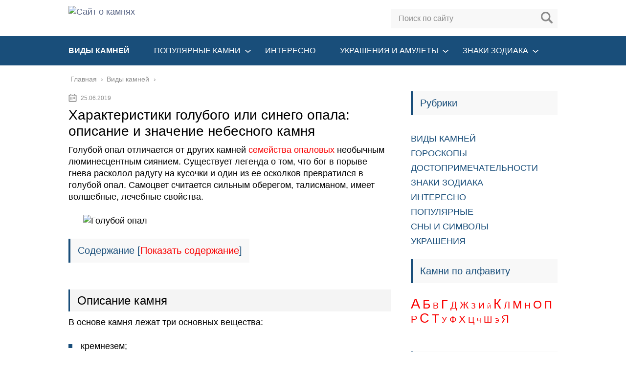

--- FILE ---
content_type: text/html; charset=UTF-8
request_url: https://zakamnem.ru/vidy/goluboj-opal
body_size: 46842
content:
<!DOCTYPE html><html lang="ru"><head><meta charset="utf-8"><meta name="viewport" content="width=device-width, initial-scale=1.0"> <!--[if lt IE 9]><script src="http://html5shiv.googlecode.com/svn/trunk/html5.js"></script><![endif]--> <!--[if lte IE 9]><script src="http://cdn.jsdelivr.net/placeholders/3.0.2/placeholders.min.js"></script><![endif]--> <!--[if gte IE 9]><style type="text/css">.gradient{filter: none;}</style><![endif]--><meta name='robots' content='index, follow, max-image-preview:large, max-snippet:-1, max-video-preview:-1' /> <style media="all">/*!
 * Fotorama 4.6.3 | http://fotorama.io/license/
 */
.fotorama__nav__frame:focus .fotorama__dot:after,.fotorama__nav__frame:focus .fotorama__thumb:after,.fotorama__fullscreen-icon:focus:after,.fotorama__arr:focus:after,.fotorama__stage__shaft,.fotorama__stage__frame,.fotorama__img,.fotorama__html,.fotorama__video iframe{position:absolute;width:100%;height:100%;top:0;right:0;left:0;bottom:0}.fotorama--fullscreen,.fotorama__img{max-width:99999px !important;max-height:99999px !important;min-width:0 !important;min-height:0 !important;border-radius:0 !important;box-shadow:none !important;padding:0 !important}.fotorama__wrap .fotorama__grab{cursor:move;cursor:-webkit-grab;cursor:-o-grab;cursor:-ms-grab;cursor:grab}.fotorama__grabbing *{cursor:move;cursor:-webkit-grabbing;cursor:-o-grabbing;cursor:-ms-grabbing;cursor:grabbing}.fotorama__spinner{position:absolute !important;top:50% !important;left:50% !important}.fotorama__wrap--css3 .fotorama__stage__shaft,.fotorama__wrap--css3 .fotorama__nav__shaft,.fotorama__wrap--css3 .fotorama__thumb-border,.fotorama__wrap--css3 .fotorama__arr,.fotorama__wrap--css3 .fotorama__fullscreen-icon,.fotorama__wrap--css3 .fotorama__video-play,.fotorama__wrap--css3 .fotorama__video-close{-webkit-transform:translate3d(0,0,0);transform:translate3d(0,0,0)}.fotorama__caption,.fotorama__wrap--css3 .fotorama__spinner,.fotorama__wrap--css3 .fotorama__stage,.fotorama__wrap--css3 .fotorama__nav,.fotorama__wrap--css3 .fotorama__stage__frame,.fotorama__wrap--css3 .fotorama__stage .fotorama__img,.fotorama__wrap--css3 .fotorama__html,.fotorama__stage:before,.fotorama__stage:after,.fotorama__nav:before,.fotorama__nav:after{-webkit-transform:translateZ(0);transform:translateZ(0)}.fotorama__nav__frame,.fotorama__fullscreen-icon:focus,.fotorama__arr:focus{outline:0}.fotorama__nav__frame:focus .fotorama__dot:after,.fotorama__nav__frame:focus .fotorama__thumb:after,.fotorama__fullscreen-icon:focus:after,.fotorama__arr:focus:after{content:'';border-radius:inherit;background-color:rgba(0,175,234,.5)}.fotorama__wrap--video .fotorama__stage__shaft,.fotorama__wrap--video .fotorama__stage,.fotorama__wrap--video .fotorama__stage__frame--video,.fotorama__wrap--video .fotorama__stage__frame--video .fotorama__img,.fotorama__wrap--video .fotorama__stage__frame--video .fotorama__html{-webkit-transform:none !important;transform:none !important}.fotorama__wrap--css3 .fotorama__stage__shaft,.fotorama__wrap--css3 .fotorama__nav__shaft,.fotorama__wrap--css3 .fotorama__thumb-border{transition-property:-webkit-transform,width;transition-property:transform,width;transition-timing-function:cubic-bezier(.1,0,.25,1);transition-duration:0ms}.fotorama__wrap,.fotorama__no-select,.fotorama__arr,.fotorama__fullscreen-icon,.fotorama__video-play,.fotorama__video-close{-webkit-user-select:none;-moz-user-select:none;-ms-user-select:none;user-select:none}.fotorama__select{-webkit-user-select:text;-moz-user-select:text;-ms-user-select:text;user-select:text}.fotorama__nav,.fotorama__nav__frame{margin:auto;padding:0}.fotorama__nav__shaft,.fotorama__nav__frame,.fotorama__caption__wrap{-moz-box-orient:vertical;display:inline-block;vertical-align:middle;*display:inline;*zoom:1;}.fotorama__nav__frame,.fotorama__thumb-border{box-sizing:content-box}.fotorama__caption__wrap{box-sizing:border-box}.fotorama--hidden,.fotorama__load{position:absolute;left:-99999px;top:-99999px;z-index:-1}.fotorama__stage__shaft,.fotorama__stage__frame,.fotorama__nav,.fotorama__nav__shaft,.fotorama__nav__frame,.fotorama__arr,.fotorama__fullscreen-icon,.fotorama__video-play,.fotorama__video-close{-webkit-tap-highlight-color:transparent}.fotorama__arr,.fotorama__fullscreen-icon,.fotorama__video-play,.fotorama__video-close{background:url([data-uri]) no-repeat}@media (-webkit-min-device-pixel-ratio:1.5),(min-resolution:2dppx){.fotorama__arr,.fotorama__fullscreen-icon,.fotorama__video-play,.fotorama__video-close{background:url(//zakamnem.ru/wp-content/plugins/fotorama/fotorama@2x.png) no-repeat;background-size:96px 160px}}.fotorama__thumb{background-color:#7f7f7f;background-color:rgba(127,127,127,.2)}@media print{.fotorama__arr,.fotorama__fullscreen-icon,.fotorama__video-play,.fotorama__video-close,.fotorama__thumb-border{background:0 0 !important}}.fotorama{min-width:1px;overflow:hidden}.fotorama:not(.fotorama--unobtrusive)>*:not(:first-child){display:none}.fullscreen{width:100% !important;height:100% !important;max-width:100% !important;max-height:100% !important;margin:0 !important;padding:0 !important;overflow:hidden !important;background:#000}.fotorama--fullscreen{position:absolute !important;top:0 !important;left:0 !important;right:0 !important;bottom:0 !important;float:none !important;z-index:2147483647 !important;background:#000;width:100% !important;height:100% !important;margin:0 !important}.fotorama--fullscreen .fotorama__stage,.fotorama--fullscreen .fotorama__nav{background:#000}.fotorama__wrap{-webkit-text-size-adjust:100%;position:relative;direction:ltr;z-index:0}.fotorama__wrap--rtl .fotorama__stage__frame{direction:rtl}.fotorama__stage,.fotorama__nav{overflow:hidden;position:relative;max-width:100%}.fotorama__wrap--pan-y{-ms-touch-action:pan-y}.fotorama__wrap .fotorama__pointer{cursor:pointer}.fotorama__wrap--slide .fotorama__stage__frame{opacity:1 !important}.fotorama__stage__frame{overflow:hidden}.fotorama__stage__frame.fotorama__active{z-index:8}.fotorama__wrap--fade .fotorama__stage__frame{display:none}.fotorama__wrap--fade .fotorama__stage__frame.fotorama__active,.fotorama__wrap--fade .fotorama__fade-front,.fotorama__wrap--fade .fotorama__fade-rear{display:block;left:0;top:0}.fotorama__wrap--fade .fotorama__fade-front{z-index:8}.fotorama__wrap--fade .fotorama__fade-rear{z-index:7}.fotorama__wrap--fade .fotorama__fade-rear.fotorama__active{z-index:9}.fotorama__wrap--fade .fotorama__stage .fotorama__shadow{display:none}.fotorama__img{-ms-filter:"alpha(opacity=0)";filter:alpha(opacity=0);opacity:0;border:none !important}.fotorama__loaded .fotorama__img,.fotorama__error .fotorama__img{-ms-filter:"alpha(opacity=100)";filter:alpha(opacity=100);opacity:1}.fotorama__img--full{display:none}.fotorama--fullscreen .fotorama__loaded--full .fotorama__img{display:none}.fotorama--fullscreen .fotorama__loaded--full .fotorama__img--full{display:block}.fotorama__wrap--only-active .fotorama__stage,.fotorama__wrap--only-active .fotorama__nav{max-width:99999px !important}.fotorama__wrap--only-active .fotorama__stage__frame{visibility:hidden}.fotorama__wrap--only-active .fotorama__stage__frame.fotorama__active{visibility:visible}.fotorama__nav{font-size:0;line-height:0;text-align:center;display:none;white-space:nowrap;z-index:5}.fotorama__nav__shaft{position:relative;left:0;top:0;text-align:left}.fotorama__nav__frame{position:relative;cursor:pointer}.fotorama__nav--dots{display:block}.fotorama__nav--dots .fotorama__nav__frame{width:18px;height:30px}.fotorama__nav--dots .fotorama__nav__frame--thumb,.fotorama__nav--dots .fotorama__thumb-border{display:none}.fotorama__nav--thumbs{display:block}.fotorama__nav--thumbs .fotorama__nav__frame{padding-left:0 !important}.fotorama__nav--thumbs .fotorama__nav__frame:last-child{padding-right:0 !important}.fotorama__nav--thumbs .fotorama__nav__frame--dot{display:none}.fotorama__dot{display:block;width:4px;height:4px;position:relative;top:12px;left:6px;border-radius:6px;border:1px solid #7f7f7f}.fotorama__nav__frame:focus .fotorama__dot:after{padding:1px;top:-1px;left:-1px}.fotorama__nav__frame.fotorama__active .fotorama__dot{width:0;height:0;border-width:3px}.fotorama__nav__frame.fotorama__active .fotorama__dot:after{padding:3px;top:-3px;left:-3px}.fotorama__thumb{overflow:hidden;position:relative;width:100%;height:100%}.fotorama__nav__frame:focus .fotorama__thumb{z-index:2}.fotorama__thumb-border{position:absolute;z-index:9;top:0;left:0;border-style:solid;border-color:#00afea;background-image:linear-gradient(to bottom right,rgba(255,255,255,.25),rgba(64,64,64,.1))}.fotorama__caption{position:absolute;z-index:12;bottom:0;left:0;right:0;font-family:'Helvetica Neue',Arial,sans-serif;font-size:14px;line-height:1.5;color:#000}.fotorama__caption a{text-decoration:none;color:#000;border-bottom:1px solid;border-color:rgba(0,0,0,.5)}.fotorama__caption a:hover{color:#333;border-color:rgba(51,51,51,.5)}.fotorama__wrap--rtl .fotorama__caption{left:auto;right:0}.fotorama__wrap--video .fotorama__caption,.fotorama__wrap--no-captions .fotorama__caption{display:none}.fotorama__caption__wrap{background-color:#fff;background-color:rgba(255,255,255,.9);padding:5px 10px}@-webkit-keyframes spinner{0%{-webkit-transform:rotate(0);transform:rotate(0)}100%{-webkit-transform:rotate(360deg);transform:rotate(360deg)}}@keyframes spinner{0%{-webkit-transform:rotate(0);transform:rotate(0)}100%{-webkit-transform:rotate(360deg);transform:rotate(360deg)}}.fotorama__wrap--css3 .fotorama__spinner{-webkit-animation:spinner 24s infinite linear;animation:spinner 24s infinite linear}.fotorama__wrap--css3 .fotorama__stage .fotorama__img,.fotorama__wrap--css3 .fotorama__html{transition-property:opacity;transition-timing-function:linear;transition-duration:.3s}.fotorama__wrap--video .fotorama__stage__frame--video .fotorama__img,.fotorama__wrap--video .fotorama__stage__frame--video .fotorama__html{-ms-filter:"alpha(opacity=0)";filter:alpha(opacity=0);opacity:0}.fotorama__select{cursor:auto}.fotorama__video{top:32px;right:0;bottom:0;left:0;position:absolute;z-index:10}@-moz-document url-prefix(){.fotorama__active{box-shadow:0 0 0 transparent}}.fotorama__arr,.fotorama__fullscreen-icon,.fotorama__video-play,.fotorama__video-close{position:absolute;z-index:11;cursor:pointer}.fotorama__arr{position:absolute;width:32px;height:32px;top:50%;margin-top:-16px}.fotorama__arr--prev{left:2px;background-position:0 0}.fotorama__arr--next{right:2px;background-position:-32px 0}.fotorama__arr--disabled{pointer-events:none;cursor:default;*display:none;opacity:.1}.fotorama__fullscreen-icon{width:32px;height:32px;top:2px;right:2px;background-position:0 -32px;z-index:20}.fotorama__fullscreen-icon:focus,.fotorama__arr:focus{border-radius:50%}.fotorama--fullscreen .fotorama__fullscreen-icon{background-position:-32px -32px}.fotorama__video-play{width:96px;height:96px;left:50%;top:50%;margin-left:-48px;margin-top:-48px;background-position:0 -64px;opacity:0}.fotorama__wrap--css2 .fotorama__video-play,.fotorama__wrap--video .fotorama__stage .fotorama__video-play{display:none}.fotorama__loaded .fotorama__video-play,.fotorama__error .fotorama__video-play,.fotorama__nav__frame .fotorama__video-play{opacity:1;display:block}.fotorama__nav__frame .fotorama__video-play{width:32px;height:32px;margin-left:-16px;margin-top:-16px;background-position:-64px -32px}.fotorama__video-close{width:32px;height:32px;top:0;right:0;background-position:-64px 0;z-index:20;opacity:0}.fotorama__wrap--css2 .fotorama__video-close{display:none}.fotorama__wrap--css3 .fotorama__video-close{-webkit-transform:translate3d(32px,-32px,0);transform:translate3d(32px,-32px,0)}.fotorama__wrap--video .fotorama__video-close{display:block;opacity:1}.fotorama__wrap--css3.fotorama__wrap--video .fotorama__video-close{-webkit-transform:translate3d(0,0,0);transform:translate3d(0,0,0)}.fotorama__wrap--no-controls.fotorama__wrap--toggle-arrows .fotorama__arr,.fotorama__wrap--no-controls.fotorama__wrap--toggle-arrows .fotorama__fullscreen-icon{opacity:0}.fotorama__wrap--no-controls.fotorama__wrap--toggle-arrows .fotorama__arr:focus,.fotorama__wrap--no-controls.fotorama__wrap--toggle-arrows .fotorama__fullscreen-icon:focus{opacity:1}.fotorama__wrap--video .fotorama__arr,.fotorama__wrap--video .fotorama__fullscreen-icon{opacity:0 !important}.fotorama__wrap--css2.fotorama__wrap--no-controls.fotorama__wrap--toggle-arrows .fotorama__arr,.fotorama__wrap--css2.fotorama__wrap--no-controls.fotorama__wrap--toggle-arrows .fotorama__fullscreen-icon{display:none}.fotorama__wrap--css2.fotorama__wrap--no-controls.fotorama__wrap--toggle-arrows .fotorama__arr:focus,.fotorama__wrap--css2.fotorama__wrap--no-controls.fotorama__wrap--toggle-arrows .fotorama__fullscreen-icon:focus{display:block}.fotorama__wrap--css2.fotorama__wrap--video .fotorama__arr,.fotorama__wrap--css2.fotorama__wrap--video .fotorama__fullscreen-icon{display:none !important}.fotorama__wrap--css3.fotorama__wrap--no-controls.fotorama__wrap--slide.fotorama__wrap--toggle-arrows .fotorama__fullscreen-icon:not(:focus){-webkit-transform:translate3d(32px,-32px,0);transform:translate3d(32px,-32px,0)}.fotorama__wrap--css3.fotorama__wrap--no-controls.fotorama__wrap--slide.fotorama__wrap--toggle-arrows .fotorama__arr--prev:not(:focus){-webkit-transform:translate3d(-48px,0,0);transform:translate3d(-48px,0,0)}.fotorama__wrap--css3.fotorama__wrap--no-controls.fotorama__wrap--slide.fotorama__wrap--toggle-arrows .fotorama__arr--next:not(:focus){-webkit-transform:translate3d(48px,0,0);transform:translate3d(48px,0,0)}.fotorama__wrap--css3.fotorama__wrap--video .fotorama__fullscreen-icon{-webkit-transform:translate3d(32px,-32px,0) !important;transform:translate3d(32px,-32px,0) !important}.fotorama__wrap--css3.fotorama__wrap--video .fotorama__arr--prev{-webkit-transform:translate3d(-48px,0,0) !important;transform:translate3d(-48px,0,0) !important}.fotorama__wrap--css3.fotorama__wrap--video .fotorama__arr--next{-webkit-transform:translate3d(48px,0,0) !important;transform:translate3d(48px,0,0) !important}.fotorama__wrap--css3 .fotorama__arr:not(:focus),.fotorama__wrap--css3 .fotorama__fullscreen-icon:not(:focus),.fotorama__wrap--css3 .fotorama__video-play:not(:focus),.fotorama__wrap--css3 .fotorama__video-close:not(:focus){transition-property:-webkit-transform,opacity;transition-property:transform,opacity;transition-duration:.3s}.fotorama__stage:before,.fotorama__stage:after,.fotorama__nav:before,.fotorama__nav:after{content:"";display:block;position:absolute;text-decoration:none;top:0;bottom:0;width:10px;height:auto;z-index:10;pointer-events:none;background-repeat:no-repeat;background-size:1px 100%,5px 100%}.fotorama__stage:before,.fotorama__nav:before{background-image:linear-gradient(transparent,rgba(0,0,0,.2) 25%,rgba(0,0,0,.3) 75%,transparent),radial-gradient(farthest-side at 0 50%,rgba(0,0,0,.4),transparent);background-position:0 0,0 0;left:-10px}.fotorama__stage.fotorama__shadows--left:before,.fotorama__nav.fotorama__shadows--left:before{left:0}.fotorama__stage:after,.fotorama__nav:after{background-image:linear-gradient(transparent,rgba(0,0,0,.2) 25%,rgba(0,0,0,.3) 75%,transparent),radial-gradient(farthest-side at 100% 50%,rgba(0,0,0,.4),transparent);background-position:100% 0,100% 0;right:-10px}.fotorama__stage.fotorama__shadows--right:after,.fotorama__nav.fotorama__shadows--right:after{right:0}.fotorama--fullscreen .fotorama__stage:before,.fotorama--fullscreen .fotorama__stage:after,.fotorama--fullscreen .fotorama__nav:before,.fotorama--fullscreen .fotorama__nav:after,.fotorama__wrap--no-shadows .fotorama__stage:before,.fotorama__wrap--no-shadows .fotorama__stage:after,.fotorama__wrap--no-shadows .fotorama__nav:before,.fotorama__wrap--no-shadows .fotorama__nav:after,.fotorama__wrap--fade .fotorama__stage:before,.fotorama__wrap--fade .fotorama__stage:after{display:none}
.fotorama--wp{margin:1em 0}.fotorama--fullscreen{margin:0}.gallery-settings h3:after{content:' (Fotorama ignores them)';font-weight:400;text-transform:none;white-space:nowrap}[lang=ru-RU] .gallery-settings h3:after{content:' (Фоторама игнорирует их)'}
.maxtd-ibox{-webkit-box-sizing:border-box;box-sizing:border-box;max-width:100%;padding:0 0 0 80px;background-color:#fff;margin:10px 0 20px;word-wrap:break-word;min-height:95px;position:relative;clear:both;-webkit-box-shadow:0 0 5px 0 rgba(90,79,69,.3);box-shadow:0 0 5px 0 rgba(90,79,69,.3);overflow:hidden}.maxtd-ibox__icon{position:absolute;left:20px;top:20px;width:70px;height:70px;font-style:normal;background-repeat:no-repeat;background-position:50%}.maxtd-ibox__inner-block{display:inline-block;vertical-align:middle;padding:25px 30px;font-size:16px;color:#000}.maxtd-ibox-style-italic{font-style:italic}.maxtd-ibox-style-bold{font-weight:700}@media (max-width:480px){.maxtd-ibox{padding:0 !important}.maxtd-ibox__icon{display:none}}
.post-ratings{width:100%;opacity:1}.post-ratings-loading{display:none;height:16px;text-align:left}.post-ratings-image{border:0}.post-ratings img,.post-ratings-loading img,.post-ratings-image img{border:0;padding:0;margin:0}.post-ratings-comment-author{font-weight:400;font-style:italic}
html,body,div,span,applet,object,iframe,h1,h2,h3,h4,h5,h6,p,blockquote,pre,a,abbr,acronym,address,big,cite,code,del,dfn,em,img,ins,kbd,q,s,samp,small,strike,strong,sub,sup,tt,var,b,u,i,center,dl,dt,dd,ol,ul,li,fieldset,form,label,legend,table,caption,tbody,tfoot,thead,tr,th,td,article,aside,canvas,details,embed,figure,figcaption,footer,header,hgroup,menu,nav,output,ruby,section,summary,time,mark,audio,video{margin:0;padding:0;border:0;font-size:100%;vertical-align:baseline;font-weight:400}html{font-family:sans-serif;-ms-text-size-adjust:100%;-webkit-text-size-adjust:100%}article,aside,details,figcaption,figure,footer,header,hgroup,main,nav,section,summary{display:block}audio,canvas,progress,video{display:inline-block;vertical-align:baseline}audio:not([controls]){display:none;height:0}[hidden],template{display:none}a{background:0 0}a:active,a:hover{outline:0}abbr[title]{border-bottom:1px dotted}b,strong{font-weight:700}dfn{font-style:italic}mark{background:#ff0;color:#000}small{font-size:80%}sub,sup{font-size:75%;line-height:0;position:relative;vertical-align:baseline}sup{top:-.5em}sub{bottom:-.25em}img{border:0}svg:not(:root){overflow:hidden}figure{margin:1em 40px}hr{-moz-box-sizing:content-box;box-sizing:content-box;height:0}pre{overflow:auto}code,kbd,pre,samp{font-family:monospace,monospace;font-size:1em}button,input,optgroup,select,textarea{color:inherit;font:inherit;margin:0}button{overflow:visible}button,select{text-transform:none}button,html input[type=button],input[type=reset],input[type=submit]{-webkit-appearance:button;cursor:pointer}button[disabled],html input[disabled]{cursor:default}button::-moz-focus-inner,input::-moz-focus-inner{border:0;padding:0}input{line-height:normal}input[type=checkbox],input[type=radio]{box-sizing:border-box;padding:0}input[type=number]::-webkit-inner-spin-button,input[type=number]::-webkit-outer-spin-button{height:auto}[type=search]{-webkit-appearance:textfield;-moz-box-sizing:content-box;box-sizing:content-box}input[type=search]::-webkit-search-cancel-button,input[type=search]::-webkit-search-decoration{-webkit-appearance:none}fieldset{border:1px solid silver;margin:0 2px;padding:.35em .625em .75em}textarea{overflow:auto;vertical-align:top}optgroup{font-weight:700}input:focus,button:focus,select:focus,textarea:focus{outline:none}table{border-collapse:collapse;border-spacing:0}body{font:16px/24px 'Roboto',sans-serif;background:#fff}#main{overflow:hidden;position:relative;min-width:303px}p{margin:0 0 25px}a{text-decoration:none;color:#8b8ce7;transition:color ease-out .8s}a:hover{text-decoration:underline;color:#6969b3;transition:color ease}ul li{list-style:none}.aligncenter,div.aligncenter{display:block;margin-left:auto !important;margin-right:auto !important}.alignleft{float:left}img.alignleft,div.alignleft{margin:5px 15px 5px 0 !important}.alignright{float:right}img.alignright,div.alignright{margin:5px 0 5px 15px !important}.wrapper{clear:both;width:1000px;margin:0 auto}.wrapper:after{content:'';display:block;clear:both;visibility:hidden}.content-wrapper:after{content:'';display:block;clear:both;visibility:hidden}.content{float:left;width:660px;min-height:700px}.content_remove-sidebar{width:100%;float:none}.content:after{content:'';display:block;clear:both;visibility:hidden}.tac{clear:both;text-align:center}.btn{display:inline-block;padding:10px 40px;background:0 0;text-align:center;color:#fff;font-size:16px;line-height:normal;transition:easy;background-color:#6969b3}.btn:hover{text-decoration:none;background:#8b8ce7;color:#fff}.link{color:#010101}.link:hover{color:#6969b3;text-decoration:none;border-bottom:1px solid rgba(105,105,179,.2)}.header{padding-top:12px;margin-bottom:15px}.header:after{content:'';display:block;clear:both;visibility:hidden}.m-nav .slide-out-close{display:none}.main-box .slide-out-open{display:none}.logo{margin-bottom:10px;float:left}.search-form{margin:6px 0 16px;float:right;position:relative;height:40px;width:340px;box-sizing:border-box;background:#f8f8f8}.search-form .search-form__field{width:100%;height:40px;font-size:16px;line-height:normal;border:none;padding:0 45px 0 15px;box-sizing:border-box;background:0 0;color:#333}.search-form .search-form__field::-webkit-input-placeholder{color:#8a8a8a}.search-form .search-form__field::-moz-placeholder{color:#8a8a8a}.search-form .search-form__field:-moz-placeholder{color:#8a8a8a}.search-form .search-form__field:-ms-input-placeholder{color:#8a8a8a}.search-form .search-form__button{position:absolute;right:0;top:0;border:none;width:45px;height:36px;box-sizing:border-box;text-indent:-9999px;background:url([data-uri]) center no-repeat}.main-menu{clear:both;background:#6969b3;padding:20px 1000%;margin:0 -1000%}.main-menu:after{content:'';display:block;clear:both;visibility:hidden}.main-menu__inner{position:relative}.main-menu__inner .menu-arrow{background:url([data-uri]) no-repeat;width:12px;height:6px;text-indent:-9999px;position:absolute;right:29px;top:8px;z-index:1}.main-menu__list.main-menu__list_m{display:none}.main-menu__list>.current-post-parent>a{font-weight:700}.main-menu__list>li{float:left;padding-right:50px;font-size:16px;line-height:20px;position:relative}.main-menu__list>li>a,.main-menu__list>li>span{position:relative;z-index:120;color:#fff}.main-menu__list>li>a:hover,.main-menu__list>li>span:hover{text-decoration:none;border-bottom:1px solid rgba(255,255,255,.5)}.main-menu__list>li>span{font-weight:700}.main-menu__list>li>span:hover{border-bottom:0}.main-menu__list>li>ul{display:none;position:absolute;left:0;top:0;padding-top:40px;z-index:110;width:180px}.main-menu__list>li>ul>.current-post-parent a{background:#6969b3}.main-menu__list>li>ul>li{font-size:16px;line-height:20px}.main-menu__list>li>ul>li>a,.main-menu__list>li>ul>li>span{display:block;color:#fff;padding:12px 10px;background:#5a5aa1;border-bottom:1px solid #6969b3}.main-menu__list>li>ul>li>a:hover,.main-menu__list>li>ul>li>span:hover{text-decoration:none;background:#6969b3}.main-menu__list>li>ul>li>span{background:#6969b3}.add-menu__toggle{background:#5a5aa1 url([data-uri]) center no-repeat;width:60px;height:60px;position:absolute;right:0;top:-60px;text-indent:-9999px;cursor:pointer}.add-menu{position:absolute;right:0;top:40px;z-index:1000;width:180px}.add-menu>ul{display:none}.add-menu>ul>.current-post-parent a{background:#6969b3}.add-menu>ul>li{font-size:16px;line-height:20px}.add-menu>ul>li>a,.add-menu>ul>li>span{display:block;color:#fff;padding:12px 10px;background:#5a5aa1;border-bottom:1px solid #6969b3}.add-menu>ul>li>a:hover,.add-menu>ul>li>span:hover{text-decoration:none;background:#6969b3}.add-menu>ul>li>span{background:#6969b3}#slider{display:none}#slider.slick-initialized{display:block}.slider .slider__item:last-child .slider-text__title,.slider .slider__item:nth-child(3) .slider-text__title{font-size:14px;line-height:20px}.slider{position:relative;margin-bottom:20px}.slider .slick-dots{text-align:center;margin-top:20px}.slider .slick-dots li{display:inline-block}.slider .slick-dots li:last-child{margin-right:0}.slider .slick-dots li button{width:15px;height:15px;display:block;text-indent:-9999px;background:#e5e5e5;border-radius:50%;margin-right:10px;border:none}.slider .slick-dots li button:hover{background:#6969b3}.slider .slick-dots li.slick-active button{background:#6969b3}.slider__item{position:relative;overflow:hidden;float:left}.slider__img{vertical-align:bottom}.slider-text{position:absolute;left:0;bottom:0;box-sizing:border-box;width:100%;padding:0 15px 15px;background:rgba(0,0,0,0);background:-moz-linear-gradient(top,rgba(0,0,0,0) 0%,rgba(0,0,0,.5) 100%);background:-webkit-gradient(left top,left bottom,color-stop(0%,rgba(0,0,0,0)),color-stop(100%,rgba(0,0,0,.5)));background:-webkit-linear-gradient(top,rgba(0,0,0,0) 0%,rgba(0,0,0,.5) 100%);background:-o-linear-gradient(top,rgba(0,0,0,0) 0%,rgba(0,0,0,.5) 100%);background:-ms-linear-gradient(top,rgba(0,0,0,0) 0%,rgba(0,0,0,.5) 100%);background:linear-gradient(to bottom,rgba(0,0,0,0) 0%,rgba(0,0,0,.5) 100%);filter:progid:DXImageTransform.Microsoft.gradient(startColorstr='#000000',endColorstr='#000000',GradientType=0)}.post-info_slider{margin-bottom:15px}.post-info__cat{display:inline-block;margin-right:15px;font-size:12px;line-height:15px;margin-bottom:5px;position:relative;z-index:101}.post-info__cat a{display:block;background:#9187c4;padding:5px 12px;color:#fff}.post-info__cat a:hover{text-decoration:none;background:#6969b3;color:#fff}.post-info__time{font-size:12px;line-height:15px;color:#fff;display:inline-block;padding-left:25px;position:relative}.post-info__time:after{position:absolute;content:'';left:0;top:-2px;width:17px;height:17px;background:url([data-uri]) no-repeat}.slider-text__title{font-size:16px;line-height:20px;position:relative}.slider-text__title a{color:#fff;font-weight:500}.slider-text__title a:hover{text-decoration:none;color:#fff;border-bottom:1px solid rgba(255,255,255,.5)}.slider-text__title a:after{position:absolute;content:'';left:0;top:0;width:100%;height:100%}.m-nav .social-icon{display:none}.title{background:#f8f8f8;border-left:4px solid #6969b3;padding:12px 15px;margin-bottom:30px;font-size:20px;line-height:25px;color:#6969b3}.title_recommended{background:0 0;margin-bottom:10px;border-left:none !important;font-size:18px;padding:12px 0}.posts{overflow:hidden}.posts .posts__item{position:relative;overflow:hidden;margin-bottom:30px}.posts_home .posts__item{float:left;width:320px}.posts_home .posts__item:nth-child(odd){clear:both;margin-right:20px}.content_remove-sidebar .posts_home .posts__item{margin-right:20px}.content_remove-sidebar .posts_home .posts__item:nth-child(odd){clear:none;margin-right:20px}.content_remove-sidebar .posts_home .posts__item:nth-child(3n){margin-right:0}.content_remove-sidebar .posts_home .posts__item:nth-child(3n+1){clear:both}.posts__item-img{position:relative;margin-bottom:8px}.posts__item-img img{vertical-align:bottom}.posts__item-img .post-cat{position:relative;z-index:1}.post-info.post-info_loop{position:absolute;left:0;bottom:0;width:100%;box-sizing:border-box;margin-bottom:0;padding:20px;background:rgba(0,0,0,0);background:-moz-linear-gradient(top,rgba(0,0,0,0) 0%,rgba(0,0,0,.5) 100%);background:-webkit-gradient(left top,left bottom,color-stop(0%,rgba(0,0,0,0)),color-stop(100%,rgba(0,0,0,.5)));background:-webkit-linear-gradient(top,rgba(0,0,0,0) 0%,rgba(0,0,0,.5) 100%);background:-o-linear-gradient(top,rgba(0,0,0,0) 0%,rgba(0,0,0,.5) 100%);background:-ms-linear-gradient(top,rgba(0,0,0,0) 0%,rgba(0,0,0,.5) 100%);background:linear-gradient(to bottom,rgba(0,0,0,0) 0%,rgba(0,0,0,.5) 100%);filter:progid:DXImageTransform.Microsoft.gradient(startColorstr='#000000',endColorstr='#000000',GradientType=0)}.posts__item-title{font-size:16px;line-height:21px;margin-bottom:20px}.posts__item-title a{color:#010101}.posts__item-title a:hover{color:#6969b3;text-decoration:none;border-bottom:1px solid rgba(105,105,179,.2)}.posts__item-title a:after{position:absolute;content:'';left:0;top:0;width:320px;height:200px;z-index:0}.posts__item-content{font-size:14px;line-height:20px;color:#666}.more{overflow:hidden;padding-bottom:30px;text-align:center;font-size:16px;line-height:21px;color:#6969b3}.more span{border-bottom:1px dashed #6969b3;cursor:pointer}.more span:hover{border-bottom:0}#slider-posts{display:none}#slider-posts.slick-initialized{display:block}.slider-posts-wrap{background:#f0edfc;margin-bottom:40px;overflow:hidden;padding:9px;position:relative}.slider-posts-wrap .bx-prev,.slider-posts-wrap .bx-next{position:absolute;left:0;top:41px;display:block;width:26px;height:65px;text-indent:-9999px;background-color:rgba(255,255,255,.5);border:1px solid #e9e5ff;box-sizing:border-box;background-image:url([data-uri]);background-position:center;background-repeat:no-repeat}.slider-posts-wrap .bx-prev:hover,.slider-posts-wrap .bx-next:hover{background-color:#6969b3;background-image:url([data-uri]);border:1px solid #6969b3}.slider-posts-wrap .bx-next{left:auto;right:0;background-image:url([data-uri])}.slider-posts-wrap .bx-next:hover{background-image:url([data-uri])}.slider-posts-wrap .slick-dots{text-align:center;margin-top:20px}.slider-posts-wrap .slick-dots li{display:inline-block}.slider-posts-wrap .slick-dots li:last-child{margin-right:0}.slider-posts-wrap .slick-dots li button{width:15px;height:15px;display:block;text-indent:-9999px;background:#e5e5e5;border-radius:50%;margin-right:10px;border:none}.slider-posts-wrap .slick-dots li button:hover{background:#6969b3}.slider-posts-wrap .slick-dots li.slick-active button{background:#6969b3}.slider-posts .slick-slide{position:relative;overflow:hidden}.slider-posts__img{position:relative;width:210px;margin:0 auto 8px}.slider-posts__img img{vertical-align:bottom}.post-info_slider-posts{position:absolute;left:0;bottom:0;box-sizing:border-box;width:100%;padding:0 15px 15px 18px;background:rgba(0,0,0,0);background:-moz-linear-gradient(top,rgba(0,0,0,0) 0%,rgba(0,0,0,.5) 100%);background:-webkit-gradient(left top,left bottom,color-stop(0%,rgba(0,0,0,0)),color-stop(100%,rgba(0,0,0,.5)));background:-webkit-linear-gradient(top,rgba(0,0,0,0) 0%,rgba(0,0,0,.5) 100%);background:-o-linear-gradient(top,rgba(0,0,0,0) 0%,rgba(0,0,0,.5) 100%);background:-ms-linear-gradient(top,rgba(0,0,0,0) 0%,rgba(0,0,0,.5) 100%);background:linear-gradient(to bottom,rgba(0,0,0,0) 0%,rgba(0,0,0,.5) 100%);filter:progid:DXImageTransform.Microsoft.gradient(startColorstr='#000000',endColorstr='#000000',GradientType=0)}.slider-posts__title{font-size:14px;line-height:20px;padding:0 4px;text-align:center}.slider-posts__title a{color:#010101}.slider-posts__title a:hover{color:#6969b3;text-decoration:none;border-bottom:1px solid rgba(105,105,179,.2)}.slider-posts__title a:after{position:absolute;content:'';left:0;top:0;width:100%;height:100%}.description{border-top:4px solid #6969b3;padding:30px 1000%;margin:0 -1000%;font-size:14px !important;line-height:19px !important;color:#666}.description__title{color:#6969b3;font-size:20px !important;line-height:25px !important;font-weight:700 !important}.sidebar{float:right;width:300px;background:#fff}.sidebar .section{margin-bottom:25px;overflow:hidden}.sidebar-menu{margin-bottom:30px}.sidebar-menu .title{margin-bottom:0}.sidebar-menu>ul>.current-menu-item>.menu-arrow:before,.sidebar-menu>ul>.current-menu-item>.menu-arrow:after{background:#85ece7}.sidebar-menu>ul>.current-post-parent>a{background:#6969b3;color:#fff}.sidebar-menu>ul>.current-post-parent>.menu-arrow:before,.sidebar-menu>ul>.current-post-parent>.menu-arrow:after{background:#85ece7}.sidebar-menu>ul li.active>a{background:#6969b3;color:#fff}.sidebar-menu>ul>li{font-size:18px;line-height:22px;position:relative}.sidebar-menu>ul>li:hover .menu-arrow:before,.sidebar-menu>ul>li:hover .menu-arrow:after{background:#85ece7}.sidebar-menu>ul>li:hover>a,.sidebar-menu>ul>li:hover>span{background:#6969b3;color:#fff;text-decoration:none}.sidebar-menu>ul>li .menu-arrow{position:absolute;width:20px;height:20px;cursor:pointer;right:8px;top:17px;text-indent:-9999px;z-index:101;box-sizing:border-box}.sidebar-menu>ul>li .menu-arrow:hover{border:1px solid #85ece7}.sidebar-menu>ul>li .menu-arrow:before,.sidebar-menu>ul>li .menu-arrow:after{position:absolute;content:'';left:50%;top:50%;margin-left:-1px;margin-top:-6px;width:2px;height:12px;background:#6969b3}.sidebar-menu>ul>li .menu-arrow:after{margin-left:-6px;margin-top:-1px;width:12px;height:2px;background:#6969b3}.sidebar-menu>ul>li .menu-arrow.active:before{display:none}.sidebar-menu>ul>li .menu-arrow.active:after{background:#85ece7}.sidebar-menu>ul>li>a,.sidebar-menu>ul>li>span{display:block;padding:15px 25px 15px 15px;border-bottom:1px solid #e0e0e0;color:#666;position:relative;z-index:1;transition:easy}.sidebar-menu>ul>li>span{background:#6969b3;color:#fff}.sidebar-menu>ul>li>.ul_block{display:block}.sidebar-menu>ul>li>ul{display:none;background:#f8f8f8;padding:20px}.sidebar-menu>ul>li>ul>.current-post-parent a{color:#8b8ce7}.sidebar-menu>ul>li>ul>li{font-size:14px;line-height:19px;padding-bottom:5px}.sidebar-menu>ul>li>ul>li:last-child{padding-bottom:0}.sidebar-menu>ul>li>ul>li>a,.sidebar-menu>ul>li>ul>li>span{color:#8c8c8c}.sidebar-menu>ul>li>ul>li>a:hover,.sidebar-menu>ul>li>ul>li>span:hover{color:#8b8ce7;text-decoration:none}.sidebar-menu>ul>li>ul>li>span{color:#8b8ce7}.sidebar-menu>ul>li>ul>li>span:hover{border-bottom:0}.section-posts{overflow:hidden}.section-posts__item{position:relative;margin-bottom:20px}.section-posts__item-title{font-size:16px;line-height:21px;margin-bottom:10px}.section-posts__item-title a{color:#010101;font-weight:500}.section-posts__item-title a:hover{color:#6969b3;text-decoration:none;border-bottom:1px solid rgba(105,105,179,.2)}.section-posts__item-title a:after{position:absolute;content:'';left:0;top:0;width:300px;height:180px}.section-posts__item-text{font-size:14px;line-height:20px;color:#666;margin-bottom:12px}.post-info__time_popular.post-info__time,.post-info__time_single{color:#8a8a8a;margin-bottom:10px}.post-info__time_popular.post-info__time:after,.post-info__time_single:after{background:url([data-uri]) no-repeat}.breadcrumbs{overflow:hidden;padding:0 0 10px}.breadcrumbs span{display:inline-block;position:relative;margin-right:3px;margin-left:2px;padding-bottom:3px;font-size:14px;line-height:18px;color:#8a8a8a}.breadcrumbs>span:last-child{position:relative}.breadcrumbs>span:last-child:after{position:absolute;content:'›';top:0;right:-11px}.breadcrumbs a{text-decoration:none;color:#8a8a8a}.breadcrumbs a:hover{border-bottom:1px solid rgba(138,138,138,.2);text-decoration:none}.cat-children{overflow:hidden;margin-bottom:20px}.cat-children__item{display:inline-block;font-size:15px;line-height:19px;margin:0 10px 10px 0}.cat-children__item a{display:block;padding:8px 20px;border:1px solid #dadada;color:#8a8a8a}.cat-children__item a:hover{text-decoration:none;background:#6969b3;color:#fff}.cat-posts{overflow:hidden}.cat-posts .posts__item:nth-child(2n+3){margin-right:0}.cat-posts .posts__item:nth-child(2n+4){clear:both}.cat-posts.cat-posts_ajax .posts__item:nth-child(odd){clear:both;margin-right:20px}.cat-posts.cat-posts_ajax .posts__item:nth-child(even){clear:none;margin-right:0}.posts__item_first .posts__item-title a:after{width:660px;height:300px}.posts__item_second{float:left;width:320px;margin-right:20px}.post-info__comment{font-size:13px;line-height:13px;color:#fff;display:inline-block;position:relative;margin-right:15px;background:#9187c4;padding:5px 8px;z-index:101}.post-info__comment:after{position:absolute;bottom:-5px;left:0;width:0;height:0;content:'';z-index:0;border-width:8px 10px 0 0;border-style:solid;border-color:rgba(0,0,0,0) #9187c4 rgba(0,0,0,0) rgba(0,0,0,0);-moz-transform:rotate(180deg);-ms-transform:rotate(180deg);-webkit-transform:rotate(180deg);-o-transform:rotate(180deg);transform:rotate(180deg)}.single{overflow:hidden}.single table{margin:20px 0}.single th,.single td{padding:6px 10px;border:1px solid #d0d8db}.single #ya-site-results td{border:none}.single .title-img{position:relative;overflow:hidden;max-width:660px;margin:0 auto 20px auto;box-sizing:border-box}.single .title-img:before{position:absolute;content:'';left:10%;top:13%;width:80%;height:74%;background:rgba(0,0,0,.5);z-index:2}.single .title-img:after{position:absolute;content:'';left:5%;top:5%;width:90%;height:90%;background:rgba(255,255,255,.4);z-index:1}.single .title-img img{vertical-align:bottom}.single .title-img .single__title{position:absolute;top:50%;left:50%;margin-left:-265px;transform:translateY(-50%);text-align:center;font-size:40px;line-height:45px;font-weight:500;color:#fff;box-sizing:border-box;width:100%;max-width:530px;z-index:3}.single h1,.single h2,.single h3,.single h4,.single h5,.single h6{margin:20px 0 10px;font-weight:500}.single h1 span,.single h2 span,.single h3 span,.single h4 span,.single h5 span,.single h6 span{font-weight:500}.single h1{font-size:28px;line-height:33px;margin-top:0 !important}.single h2{font-size:24px;line-height:29px}.single h3{font-size:22px;line-height:27px}.single h4{font-size:20px;line-height:25px}.single h5{font-size:19px;line-height:24px}.single h6{font-size:18px;line-height:23px}.single blockquote{padding:30px 30px 30px 78px;margin:20px 0;background:#f8f8f8 url([data-uri]) 20px 20px no-repeat;min-height:25px;font-size:15px;line-height:23px;color:#666;font-weight:500}.single blockquote p:last-child{margin-bottom:0}.single ul{margin:20px 0}.single ul li{overflow:hidden;min-height:22px;list-style:none;padding:0 0 7px 25px;position:relative}.single ul li:last-child{padding-bottom:0}.single ul li:before{position:absolute;content:'';left:0;top:8px;width:8px;height:8px;background:#6969b3}.single ul li ol li:last-child,.single ul li ul li:last-child{padding-bottom:0}.single ol{padding:20px 0;counter-reset:list;list-style:none}.single ol li{overflow:hidden;background:0 0;position:relative;padding:0 0 16px 38px}.single ol li:last-child{padding-bottom:5px}.single ol li:before{content:counters(list,".");counter-increment:list;position:absolute;left:0;top:0;width:24px;height:24px;background:#6969b3;font-size:16px;line-height:24px;color:#fff;text-align:center;font-weight:700}.single ol li ol,.single ol li ul{margin-bottom:0}.single ol li ul li:before{display:none}.single ol li ul li:after{position:absolute;content:'';left:0;top:8px;width:8px;height:8px}.single ul li ol{counter-reset:list-1}.single ul li ol li:before{counter-increment:list-1;content:counters(list-1,".")}.single ol li ol li:last-child,.single ol li ul li:last-child{padding-bottom:5px}.single ol li ol li:before,.single ol li ul li:before{font-size:12px;line-height:24px}.single #toc_container{width:100%;background:0 0;border:0;margin:5px 0 25px}.single #toc_container .toc_title{background:#f8f8f8;border-left:4px solid #6969b3;padding:12px 15px;margin-bottom:30px;font-size:20px;line-height:25px;color:#6969b3}.single #toc_container>ul{text-align:left;font-size:16px;line-height:20px}.single #toc_container>ul>li{padding:0 0 16px;background:0 0 !important;position:relative}.single #toc_container>ul>li:last-child{padding-bottom:0}.single #toc_container>ul>li:before{display:none}.single #toc_container>ul>li a{color:#666;border-bottom:1px dashed rgba(102,102,102,.5)}.single #toc_container>ul>li a:hover{color:#6969b3;text-decoration:none;border-bottom:1px dashed rgba(105,105,179,.2)}.single #toc_container>ul>li a .toc_number{font-size:16px;line-height:16px;color:#666;font-weight:700;margin-right:3px}.single #toc_container>ul>li a .toc_number:after{content:'.'}.single #toc_container>ul>li>ul{margin:8px 0 0 17px}.single #toc_container>ul>li>ul>li{position:relative;padding-bottom:8px;padding-left:15px;background:0 0 !important}.single #toc_container>ul>li>ul>li:last-child{padding-bottom:0}.single #toc_container>ul>li>ul>li:before{display:none}.single img{max-width:100%;height:auto;vertical-align:bottom}.single iframe{max-width:100%}.single .wp-caption{text-align:center;margin-bottom:20px;max-width:100%;overflow:hidden;position:relative}.single .wp-caption-text{text-align:center;padding:8px 20px;color:#6969b3;font-style:italic}.breadcrumbs.breadcrumbs_single{padding:8px 20px;background:#f8f8f8;width:100%;box-sizing:border-box}.post-meta{margin:15px 0;padding:20px 0 25px;color:#666;font-size:14px;line-height:16px}.post-meta:after{content:'';display:table;clear:both}.post-rating{float:left;margin-top:5px;width:50%}.post-rating__title,.post-share__title{margin-bottom:4px}.post-ratings img{vertical-align:middle;padding:0 5px 0 0 !important}.post-ratings .post-ratings-text{position:relative;top:5px}.post-share{float:right;text-align:right;width:50%}.yarpp-related{overflow:hidden;margin-bottom:30px}.related li{overflow:hidden;float:left;width:150px;position:relative;margin-right:20px;font-size:13px;line-height:18px;padding-bottom:5px}.related li:last-child{margin-right:0}.related li a{color:#010101}.related li a:hover{color:#6969b3;text-decoration:none;border-bottom:1px solid rgba(105,105,179,.2)}.related li a:after{position:absolute;content:'';left:0;top:0;z-index:2;width:100%;height:100%}.related__item-img{position:relative;margin-bottom:7px}.related__item-img:after{position:absolute;content:'';left:0;top:0;width:150px;height:95px;background:rgba(0,0,0,0);background:-moz-linear-gradient(top,rgba(0,0,0,0) 60%,rgba(0,0,0,.5) 100%);background:-webkit-gradient(left top,left bottom,color-stop(60%,rgba(0,0,0,0)),color-stop(100%,rgba(0,0,0,.5)));background:-webkit-linear-gradient(top,rgba(0,0,0,0) 60%,rgba(0,0,0,.5) 100%);background:-o-linear-gradient(top,rgba(0,0,0,0) 60%,rgba(0,0,0,.5) 100%);background:-ms-linear-gradient(top,rgba(0,0,0,0) 60%,rgba(0,0,0,.5) 100%);background:linear-gradient(to bottom,rgba(0,0,0,0) 60%,rgba(0,0,0,.5) 100%);filter:progid:DXImageTransform.Microsoft.gradient(startColorstr='#000000',endColorstr='#000000',GradientType=0)}.related__item-img img{vertical-align:bottom}.related__item-img .related__item-cat{position:absolute;left:10px;bottom:10px;font-size:10px;line-height:13px;z-index:101;border-bottom:0;max-width:85%}.related__item-img .related__item-cat>a{background:#8b8ce7;display:block;padding:4px 10px;color:#fff}.related__item-img .related__item-cat>a:hover{text-decoration:none;background:#6969b3;color:#fff;border-bottom:0}.respond__title{font-size:20px;line-height:24px;color:#000;margin-bottom:25px;padding-left:45px;position:relative}.respond__title:after{position:absolute;content:'';left:0;top:0;width:36px;height:32px;background:url([data-uri]) no-repeat}.respond{clear:both;margin-bottom:30px;overflow:hidden}.respond input,.respond textarea{color:#333;box-sizing:border-box;background-color:#f8f8f8;font-size:14px;line-height:normal;border:none}.respond input::-webkit-input-placeholder{color:#8a8a8a}.respond input::-moz-placeholder{color:#8a8a8a}.respond input:-moz-placeholder{color:#8a8a8a}.respond input:-ms-input-placeholder{color:#8a8a8a}.respond textarea::-webkit-input-placeholder{color:#8a8a8a}.respond textarea::-moz-placeholder{color:#8a8a8a}.respond textarea:-moz-placeholder{color:#8a8a8a}.respond textarea:-ms-input-placeholder{color:#8a8a8a}.respond-form .respond-form__site{margin-right:0}.respond-form__field{width:31.3%;padding:11px;box-sizing:border-box;float:left;margin:0 3% 15px 0}.respond-form__name_width50{width:50%}.respond-form__textarea{width:100%;padding:11px;margin-bottom:15px}.respond-form .respond-form__button{display:inline-block;padding:10px 40px;background:0 0;text-align:center;color:#fff;font-size:16px;line-height:normal;transition:easy;background-color:#6969b3}.respond-form .respond-form__button:hover{text-decoration:none;background:#8b8ce7;color:#fff}.comment-title{font-size:20px;line-height:24px;color:#000;margin-bottom:25px;padding-left:45px;position:relative}.comment-title:after{position:absolute;content:'';left:0;top:0;width:36px;height:32px;background:url([data-uri]) no-repeat}.commentlist .comment{font-size:14px;margin-bottom:15px;color:#000;padding:25px 21px;border-bottom:1px solid #6969b3}.commentlist li:last-child .comment{border-bottom:none}.commentlist .comment .gravatar{float:left;margin-right:24px}.commentlist .comment .gravatar img{border-radius:50%}.commentlist .comment p{margin-bottom:15px}.commentlist .comment .cauthor{margin-bottom:10px}.commentlist .comment .fn,.commentlist .comment .fn a{font-size:16px;line-height:19px;color:#000;font-weight:700}.commentlist .comment .comment_date{font-size:14px;line-height:18px;color:#666}.commentlist .comment .reply a{text-decoration:none;color:#6969b3;border:1px solid #6969b3;display:inline-block;padding:3px 17px;border-radius:3px}.commentlist .comment .reply a:hover{text-decoration:none;background:#6969b3;color:#fff}.commentlist .children{margin-left:20px}.commentlist .comment_content{padding-left:75px}.footer{background:#383838;margin:0 -1000%;padding:0 1000%}.footer-logo{float:left;margin-bottom:20px;padding-top:25px}.footer-nav{float:right;margin-top:18px}.footer-nav ul{overflow:hidden}.footer-nav ul li{float:left;margin-right:20px;padding-bottom:2px;margin-bottom:10px;font-size:14px;line-height:18px}.footer-nav ul li:last-child{margin-right:0}.footer-nav ul li a{text-decoration:none;color:#fff;border-bottom:1px solid rgba(255,255,255,.5)}.footer-nav ul li a:hover{color:#8b8ce7;border-bottom:0}.footer-nav ul li span{color:#8b8ce7}.footer-bottom{clear:both;background:#6969b3;margin:0 -1000%;padding:10px 1000%;overflow:hidden}.copy{font-size:12px;line-height:16px;color:#feffff;float:left;margin-top:10px}.social-icon{float:right}.social-icon a{width:32px;height:32px;display:block;float:left;text-indent:-9999px;margin-right:12px}.social-icon a:last-child{margin-right:0}.social-icon .ok{background:url([data-uri]) no-repeat}.social-icon .ok:hover{background:url([data-uri]) no-repeat}.social-icon .yt{background:url([data-uri]) no-repeat}.social-icon .yt:hover{background:url([data-uri]) no-repeat}.social-icon .fb{background:url([data-uri]) no-repeat}.social-icon .fb:hover{background:url([data-uri]) no-repeat}.social-icon .gp{background:url([data-uri]) no-repeat}.social-icon .gp:hover{background:url([data-uri]) no-repeat}.social-icon .tw{background:url([data-uri]) no-repeat}.social-icon .tw:hover{background:url([data-uri]) no-repeat}.social-icon .in{background:url([data-uri]) no-repeat}.social-icon .in:hover{background:url([data-uri]) no-repeat}.social-icon .vk{background:url([data-uri]) no-repeat}.social-icon .vk:hover{background:url([data-uri]) no-repeat}#up{width:0;height:0;border:10px solid transparent;border-bottom-color:#9187c4;border-top:0;position:fixed;right:25px;top:78%;cursor:pointer;z-index:100;text-indent:-9999px}#up:hover{border-bottom-color:#6969b3}#up:hover:before{border:1px solid #6969b3}#up:before{position:absolute;content:'';left:-21px;top:-16px;width:40px;height:40px;border:1px solid #8b8ce7}.menu-overlay{position:absolute;top:0;right:0;bottom:0;left:0;display:none;z-index:99;text-indent:-9999px}.js-nav .menu-overlay{display:block;background:rgba(255,255,255,.5)}@media screen and (min-width:1023px){.main-menu__list>li:hover>ul{display:block}}@media screen and (max-width:1023px){.sidebar{display:none}.wrapper{width:96%}.header{margin:0;padding:12px 0 0}.main-box{position:relative}.main-box{border-top:50px solid #6969b3;margin:0 -1000%;padding:15px 1000% 0;position:relative}.content{width:100%;box-sizing:border-box;float:none}.js-nav .m-nav{left:0}.js-nav .content{min-height:2000px}.m-nav{margin-top:0;height:100%;width:50%;padding:72px 0 0;box-sizing:border-box;position:absolute;left:-53%;top:0;z-index:2000;background:#6969b3;box-shadow:1px 1px 15px 0px rgba(0,0,0,.5);-webkit-transition:.5s;-moz-transition:.5s;-o-transition:.5s;transition:.5s}.m-nav:after{content:'';display:block;clear:both;visibility:hidden}.main-box .slide-out-open{background:url([data-uri]) no-repeat;width:32px;height:22px;display:block;position:relative;top:-50px;cursor:pointer;text-indent:-9999px}.m-nav .slide-out-close{background:url([data-uri]) no-repeat;width:24px;height:24px;position:absolute;right:23px;top:15px;padding:0;cursor:pointer;text-indent:-9999px;display:block}.m-nav .slide-out-close.rotate{-moz-transform:rotate(2160deg);-ms-transform:rotate(2160deg);-webkit-transform:rotate(2160deg);-o-transform:rotate(2160deg);transform:rotate(2160deg);-webkit-transition:-webkit-transform .9s ease,opacity .5s ease;-moz-transition:-moz-transform .9s ease,opacity .5s ease;-o-transition:-o-transform .9s ease,opacity .5s ease;transition:transform .9s ease,opacity .5s ease}.m-nav .search-form{display:block;width:90%;float:none;margin:0 auto 25px auto}.m-nav .social-icon{display:block;width:303px;margin:0 auto 25px auto;float:none;overflow:hidden;text-align:center}.m-nav .social-icon a{display:inline-block;margin-right:7px;float:none}.m-nav .social-icon a:last-child{margin-right:0}.m-nav .social-icon .vk{background:url([data-uri]) no-repeat}.m-nav .social-icon .ok{background:url([data-uri]) no-repeat}.m-nav .social-icon .fb{background:url([data-uri]) no-repeat}.m-nav .social-icon .tw{background:url([data-uri]) no-repeat}.m-nav .social-icon .gp{background:url([data-uri]) no-repeat}.m-nav .social-icon .yt{background:url([data-uri]) no-repeat}.m-nav .social-icon .in{background:url([data-uri]) no-repeat}.main-menu__list,.add-menu,.sidebar-menu{display:none}.main-menu__list.main-menu__list_m{display:block}.main-menu{margin:0;padding:0}.main-menu__list>.current-post-parent>a{background:#5a5aa1}.main-menu__list li{float:none;border-bottom:1px solid #5a5aa1;font-size:15px;line-height:19px;padding:0}.main-menu__list li>.menu-arrow{z-index:200;background:url([data-uri]) center no-repeat;width:21px;height:21px;right:15px;top:8px;cursor:pointer}.main-menu__list li>.menu-arrow.active{background:url([data-uri]) center no-repeat}.main-menu__list li>a,.main-menu__list li>span{text-transform:uppercase;display:block;padding:10px 53px 10px 5%;border-bottom:0}.main-menu__list li>a:hover,.main-menu__list li>span:hover{border-bottom:0;background:#5a5aa1}.main-menu__list li>span{background:#5a5aa1}.main-menu__list li>.ul_block{display:block}.main-menu__list li>ul{position:static;padding:0 0 0 18px;margin:0;width:100%;background:#5a5aa1;box-sizing:border-box}.main-menu__list li>ul>.current-post-parent a{font-weight:700;background:0 0}.main-menu__list li>ul>li{border-bottom:0}.main-menu__list li>ul>li>a,.main-menu__list li>ul>li>span{text-transform:none;background:0 0;border-bottom:0;padding:5px}.main-menu__list li>ul>li>a:hover,.main-menu__list li>ul>li>span:hover{background:0 0}.main-menu__list li>ul>li>span{font-weight:700}.add-menu__toggle{display:none}.add-menu{position:static;width:100%}.add-menu>ul{display:block}.add-menu>ul>.current-post-parent a{background:#5a5aa1;font-weight:700}.add-menu>ul>li{border-bottom:1px solid #5a5aa1;font-size:15px;line-height:19px}.add-menu>ul>li>a,.add-menu>ul>li>span{text-transform:uppercase;display:block;padding:10px 53px 10px 5%;border-bottom:0;background:0 0}.add-menu>ul>li>a:hover,.add-menu>ul>li>span:hover{border-bottom:0;background:#5a5aa1}.add-menu>ul>li>span{background:#5a5aa1;font-weight:700}.sidebar-menu .title{display:none}.sidebar-menu>ul>li{border-bottom:1px solid #5a5aa1;font-size:15px;line-height:19px}.sidebar-menu>ul>li>.menu-arrow{right:14px;top:10px}.sidebar-menu>ul>li>a,.sidebar-menu>ul>li>span{text-transform:uppercase;display:block;padding:10px 53px 10px 5%;border-bottom:0;background:#8b8ce7;color:#fff}.sidebar-menu>ul>li>a:hover,.sidebar-menu>ul>li>span:hover{border-bottom:0}.sidebar-menu>ul>li>span{background:#5a5aa1;font-weight:700}.sidebar-menu>ul>li>ul{padding:10px 10px 10px 20px}.sidebar-menu>ul>li>ul>.current-post-parent a{font-weight:700}.sidebar-menu>ul>li>ul>li>a,.sidebar-menu>ul>li>ul>li span{color:#fff !important}.sidebar-menu>ul>li>ul>li>span{font-weight:700}.slider{width:500px;margin:0 auto 20px auto}.posts{width:100%;margin:0 auto;max-width:660px}.slider-posts-wrap .bx-wrapper{margin:0 auto}.related{width:100%;margin:0 auto;max-width:660px}.related__item{margin-right:9px}.footer .social-icon{display:none}.copy{float:none;text-align:center}}@media screen and (max-width:760px){.m-nav{width:80%;left:-83%}.slider{width:100%;max-width:500px}.slider__img{width:100%;height:auto}.slider li .slider__item:nth-child(3),.slider li .slider__item:nth-child(4){width:50%}.posts .posts__item{float:none;margin-right:0;width:100%}.posts__item-img{width:320px;margin:0 auto 8px auto}.posts__item-title{text-align:center}.posts__item-title a:after{left:50%;margin-left:-160px}.posts__item_first .posts__item-img{width:100%;max-width:660px}.posts__item_first .posts__item-img img{max-width:100%;height:auto}.posts__item_first .posts__item-title a:after{left:0;margin-left:0}.single .title-img .single__title{font-size:25px;line-height:30px;width:100%;max-width:70%;margin-left:0;left:15%}.post-meta{text-align:center}.post-rating{float:none;margin:0 0 15px;width:100%}.post-share{float:none;width:100%;text-align:center}.related{max-width:322px}.related li{margin-bottom:15px}.related li:nth-child(odd){clear:both;margin-right:20px}.related li:nth-child(even){clear:none;margin-right:0}#respond .respond-form__field{width:100%;float:none}.footer{text-align:center}.footer-logo{float:none}.footer-nav{float:none;margin-top:0}.footer-nav ul{display:inline-block}}@media screen and (max-width:480px){.wrapper{width:94%}.m-nav{width:100%;left:-103%}.slider{display:none}.logo{max-width:100%;height:auto}.posts__item-img{width:100%;max-width:320px}.posts__item-img img{max-width:100%;height:auto}.slider-posts-box{position:relative;margin-bottom:15px;background:#f0edfc;padding:10px}.slider-posts-box .bx-wrapper{position:static}.slider-posts-wrap{width:206px;padding:0;overflow:hidden;margin:0 auto;background:0 0;position:static}.slider-posts-wrap .bx-pager{display:none}.slider-posts-wrap .bx-prev{left:0}.slider-posts-wrap .bx-next{right:0}.posts__item_first .posts__item-title a:after{width:445px;height:201px}.single .title-img .single__title{font-size:18px;line-height:22px}.single blockquote{background:#f8f8f8;padding:15px}.related{max-width:150px}.related li{float:none;margin-right:0;width:100%}#respond{padding:12px}.footer-logo{max-width:100%;height:auto}}#toc_container ul li{padding:0 0 20px}#toc_container ul li:before{display:none}.top-posts-wrap_remove-sidebar{max-width:660px}.top-posts-wrap_remove-sidebar{float:left}.section_popular-home{float:right}.top-widgets-wrap{overflow:hidden}.no_main_menu{padding:0}@media screen and (max-width:1023px){.section_popular-home{display:none}.top-posts-wrap_remove-sidebar{margin:0 auto;float:none}.content_remove-sidebar .posts_home .posts__item:nth-child(2n){margin-right:0 !important}.content_remove-sidebar .posts_home .posts__item:nth-child(2n+1){clear:both}.content_remove-sidebar .posts_home .posts__item:nth-child(3n+1){clear:none}.content_remove-sidebar .posts_home .posts__item:nth-child(3n){margin-right:20px}}.main-menu_sticky-enable .main-menu{position:fixed;top:0;z-index:1000;box-shadow:0 2px 4px rgba(0,0,0,.5);width:1000px}.main-menu_sticky-enable{padding-bottom:60px}@media screen and (max-width:1023px){.main-menu_sticky-enable .main-menu{position:static;width:auto}.main-menu_sticky-enable{padding-bottom:0}}.widget_recentpost_morkovin_widget .section-posts__item_margin{margin:0 0 7px 10px}.post-ratings{font-size:12px}@media (max-width:520px){.slider{display:none}}
footer .footer-bottom .copy{font-size:10px}html body{font-family:OpenSans,Arial,sans-serif;font-size:18px}.main-menu ul li{text-transform:uppercase}h2{padding:8px;padding-left:15px;background-color:#f4f4f4;border-left:3px solid #194e7a}h3{padding-left:10px;border-left:3px solid #194e7a}h4{padding-left:10px;border-left:1px solid #194e7a}.sidebar .widget_categories ul li{text-transform:uppercase;padding-top:6px}.sidebar .widget_categories a{color:#194e7a}.single blockquote{background-color:#d6e1e1}.slider .slick-dots li.slick-active button,.slider-posts-wrap .slick-dots li.slick-active button{background:#194e7a}.slider .slick-dots li button:hover{background:#194e7a}.kavtest .kavt-checkbox{height:24px !important}.kavtest .kavtest--wrapper{height:100% !important}.arcticmodal-overlay{background:none!important}
.main-menu,.sidebar-menu>ul>li:hover>a,.sidebar-menu>ul>li:hover>span,.sidebar-menu>ul>li>span,.sidebar-menu>ul li.active>a,.slider .bx-pager-item .active,.slider .bx-pager-item a:hover,.slider-posts-wrap .bx-pager-item .active,.slider-posts-wrap .bx-pager-item a:hover,.footer-bottom,.single ul li:before,.single ol li ul li:after,.single ol li:before,.add-menu>ul>li>a:hover,.add-menu>ul>li>span:hover,.main-menu__list>li>ul>li>a:hover,.main-menu__list>li>ul>li>span:hover,.cat-children__item a:hover,.related__item-img .related__item-cat>a:hover,.main-menu__list>li>ul>li>span,.main-menu__list>li>ul>li.current-post-parent>a,.add-menu>ul>li.current-post-parent>a,.add-menu>ul>li>span,.sidebar-menu>ul>.current-post-parent>a,.sidebar-menu>ul>li .menu-arrow:before,.sidebar-menu>ul>li .menu-arrow:after,.commentlist .comment .reply a:hover{background:#194e7a}.title,.single #toc_container .toc_title{color:#194e7a;border-left:4px solid #194e7a}.description{border-top:4px solid #194e7a}.description__title,.single .wp-caption-text,.more,a:hover{color:#194e7a}.commentlist .comment,.add-menu>ul>li>a,.add-menu>ul>li>span,.main-menu__list>li>ul>li>a,.main-menu__list>li>ul>li>span{border-bottom:1px solid #194e7a}.more span{border-bottom:1px dashed #194e7a}.slider-posts-wrap .bx-prev:hover,.slider-posts-wrap .bx-next:hover{background-color:#194e7a;border:1px solid #194e7a}#up{border-bottom-color:#194e7a}#up:before,.commentlist .comment .reply a{border:1px solid #194e7a}.respond-form .respond-form__button{background-color:#194e7a}@media screen and (max-width:1023px){.main-box{border-top:50px solid #194e7a}.m-nav{background:#194e7a}.main-menu__list>li>ul>li>span{background:0 0}.add-menu>ul>li>a,.add-menu>ul>li>span,.main-menu__list>li>ul>li>a,.main-menu__list>li>ul>li>span{border-bottom:0}.sidebar-menu>ul>li .menu-arrow:before,.sidebar-menu>ul>li .menu-arrow:after{background:#85ece7}}.add-menu__toggle{background:#5b6787 url([data-uri]) center no-repeat}.add-menu>ul>li>a,.related__item-img .related__item-cat>a,.main-menu__list>li>ul>li>a{background:#5b6787}#up:hover{border-bottom-color:#5b6787}#up:hover:before{border:1px solid #5b6787}a,.sidebar-menu>ul>li>ul>li>span,.sidebar-menu>ul>li>ul>li>a:hover,.sidebar-menu>ul>li>ul>li>span:hover,.sidebar-menu>ul>li>ul>li.current-post-parent>a,.footer-nav ul li a:hover{color:#5b6787}.respond-form .respond-form__button:hover{background-color:#5b6787}@media screen and (max-width:1023px){.sidebar-menu>ul>li>a,.main-menu__list li>span,.main-menu__list li>a:hover,.main-menu__list li>span:hover,.main-menu__list li>ul,.main-menu__list>li.current-post-parent>a,.sidebar-menu>ul>li>span,.sidebar-menu>ul>.current-post-parent>a{background:#5b6787}.main-menu__list>li>ul>li>a:hover,.main-menu__list>li>ul>li>span:hover,.main-menu__list>li>ul>li.current-post-parent>a{background:0 0}}.post-info__cat a,.post-info__comment{background:#2a64a8}.post-info__comment:after{border-color:rgba(0,0,0,0) #2a64a8 rgba(0,0,0,0) rgba(0,0,0,0)}@media screen and (max-width:1023px){.add-menu>ul>li>a,.sidebar-menu>ul>li>a{background-color:#194e7a}.add-menu>ul>li>span,.add-menu>ul>li.current-post-parent>a,.sidebar-menu>ul>li>ul{background-color:#5b6787}}.single a,.commentlist .comment .reply a,.sidebar a{color:#f90000}.single a:hover,.commentlist .comment .reply a:hover,.sidebar a:hover{color:#4258d6}.post-info .post-info__cat a:hover{background:#515cba}.posts__item .posts__item-title a:hover,.section-posts__item-title a:hover,.related .related__item a:hover{color:#515cba;border-bottom:1px solid #515cba}
.fpm_5_modal{position:fixed;top:50%;left:50%;height:auto;z-index:-2000;visibility:hidden;backface-visibility:hidden;transform:translateX(-50%) translateY(-50%)}.fpm_5_modal-show{z-index:2000;visibility:visible}.fpm_5_modal-overlay{position:fixed;width:100%;height:100%;visibility:hidden;top:0;left:0;z-index:-1000;opacity:0;background:rgba(0,0,0,.55);transition:opacity .3s ease}.fpm_5_modal-show~.fpm_5_modal-overlay{z-index:1000;opacity:1;visibility:visible}.fpm_5_modal-content{background:#fff;position:relative;transform:translateY(30%);opacity:0;transition:all .3s ease;min-width:200px;min-height:100px}.fpm_5_modal-show .fpm_5_modal-content{transform:translateY(0);opacity:1}.fpm_5_modal .fpm_5_timer,.fpm_5_modal .fpm_5_cross{top:0!important}.fpm_5_cross{transition:box-shadow .2s ease;position:absolute;top:0;right:0;width:20px;height:20px;background:#000;display:block;cursor:pointer;z-index:99;border:none;padding:0;min-width:0;min-height:0}.fpm_5_cross:hover{box-shadow:0 0 0 50px rgba(0,0,0,.2) inset}.fpm_5_cross:after,.fpm_5_cross:before{transition:transform .3s ease;content:'';display:block;position:absolute;top:0;left:0;right:0;bottom:0;width:calc(20px/2);height:2px;background:#fff;transform-origin:center;transform:rotate(45deg);margin:auto}.fpm_5_cross:before{transform:rotate(-45deg)}.fpm_5_cross:hover:after{transform:rotate(225deg)}.fpm_5_cross:hover:before{transform:rotate(135deg)}.fpm_5_timer{position:absolute;top:0;right:0;padding:0 15px;color:#fff;background:#000;line-height:20px;height:20px;text-align:center;font-size:14px;z-index:99}.fpm_5_timer span{font-size:16px;font-weight:600}.fpm_5_out{transition:transform .3s ease,opacity 0s ease;transition-delay:0s,.3s;position:fixed;min-width:250px;min-height:150px;z-index:9999;opacity:0;-webkit-backface-visibility:hidden}.fpm_5_out *{max-width:none!important}.fpm_5_out.top .fpm_5_cross{top:auto;bottom:150px}.fpm_5_out.show.top .fpm_5_cross{bottom:0}.fpm_5_out.bottom .fpm_5_cross{top:150px}.fpm_5_out.show.bottom .fpm_5_cross{top:0}.fpm_5_out.right .fpm_5_cross{right:auto;left:0}.fpm_5_out.top .fpm_5_timer{top:auto;bottom:150px}.fpm_5_out.show.top .fpm_5_timer{bottom:0}.fpm_5_out.bottom .fpm_5_timer{top:150px}.fpm_5_out.show.bottom .fpm_5_timer{top:0}.fpm_5_out.right .fpm_5_timer{right:auto;left:0}.fpm_5_out.top{bottom:100%;left:50%;transform:translateY(0) translateX(-50%);padding-bottom:150px}.fpm_5_out.bottom{top:100%;left:50%;transform:translateY(0) translateX(-50%);padding-top:150px}.fpm_5_out.left{bottom:0;right:100%;transform:translateX(0);left:auto}.fpm_5_out.right{bottom:0;left:100%;transform:translateX(0);right:auto}.fpm_5_out.show{transition-delay:0s,0s;opacity:1;min-width:0;min-height:0;background:#fff}.fpm_5_out.closed{min-width:0;min-height:0}.fpm_5_out.show.top{transform:translateY(100%) translateX(-50%);padding-bottom:0}.fpm_5_out.show.bottom{transform:translateY(-100%) translateX(-50%);padding-top:0}.fpm_5_out.show.left{transform:translateX(100%)}.fpm_5_out.show.right{transform:translateX(-100%)}.flatpm_fixed{position:fixed;z-index:50}.flatpm_stop{position:relative;z-index:50}.fpm_5_video{position:relative;overflow:hidden;padding-bottom:56.25%;height:0}.fpm_5_video iframe{display:block;width:100%;height:100%;position:absolute}.fpm_5_video_flex{display:flex;align-items:center;justify-content:center;position:absolute;top:0;left:0;right:0;bottom:0;background:rgba(0,0,0,.65);opacity:0;transition:opacity .35s ease}.fpm_5_video_flex.show{opacity:1}.fpm_5_video_item{position:relative;max-height:calc(100% - 68px);max-width:calc(100% - 68px);z-index:-1}.fpm_5_video_flex.show .fpm_5_video_item{z-index:1}.fpm_5_video_flex .fpm_5_timer,.fpm_5_video_flex .fpm_5_cross{top:10px!important;right:10px!important}.fpm_5_video_item_hover{position:absolute;top:0;left:0;right:0;bottom:0;width:100%;height:100%;cursor:pointer;z-index:2}</style><style media="screen">#fancybox-loading,#fancybox-loading div,#fancybox-overlay,#fancybox-wrap,.fancybox-bg,#fancybox-outer,#fancybox-content,#fancybox-content>div,#fancybox-content>div>div,#fancybox-frame,#fancybox-close,#fancybox-title,#fancybox-title div,#fancybox-left,#fancybox-right,.fancy-ico{box-sizing:content-box;-moz-box-sizing:content-box}#fancybox-loading{position:fixed;top:50%;left:50%;width:40px;height:40px;margin-top:-20px;margin-left:-20px;cursor:pointer;overflow:hidden;z-index:111104;display:none}#fancybox-loading div{position:absolute;top:0;left:0;width:40px;height:480px;background-image:url(//zakamnem.ru/wp-content/plugins/easy-fancybox/css/../images/fancybox.png)}#fancybox-overlay{position:absolute;top:0;left:0;width:100%;z-index:111100;display:none}#fancybox-tmp{padding:0;margin:0;border:0;overflow:auto;display:none}#fancybox-wrap{position:absolute;top:0;left:0;padding:20px;z-index:111101;display:none}#fancybox-outer{position:relative;width:100%;height:100%;background:#fff;box-shadow:0 0 20px #111;-moz-box-shadow:0 0 20px #111;-webkit-box-shadow:0 0 20px #111}#fancybox-content{width:0;height:0;padding:0;position:relative;-webkit-overflow-scrolling:touch;overflow-y:auto;z-index:111102;border:0 solid #fff;background:#fff;-moz-background-clip:padding;-webkit-background-clip:padding;background-clip:padding-box}#fancybox-content>div{max-width:100%;max-height:100%}#fancybox-hide-sel-frame{position:absolute;top:0;left:0;width:100%;height:100%;background:transparent;z-index:111101}#fancybox-close{position:absolute;top:-15px;right:-15px;width:30px;height:30px;background:transparent url(//zakamnem.ru/wp-content/plugins/easy-fancybox/css/../images/fancybox.png) -40px 0;cursor:pointer;z-index:111103;display:none}#fancybox-error{color:#444;padding:14px;margin:0}#fancybox-frame,#fancybox-img{width:100%;height:100%;border:0}#fancybox-img{padding:0;margin:0;line-height:0;vertical-align:top;max-width:none!important;max-height:none!important}#fancybox-frame{display:block;width:100%;height:100%;z-index:0;-webkit-transform:translateZ(0px);-webkit-transform:translate3d(0,0,0);-webkit-perspective:1000}#fancybox-left,#fancybox-right{position:absolute;bottom:0;height:100%;width:35%;cursor:pointer;background:initial;z-index:111102;display:none}#fancybox-left{left:0}.rtl #fancybox-left{left:auto;right:0}#fancybox-right{right:0}.rtl #fancybox-right{left:0;right:auto}#fancybox-left-ico,#fancybox-right-ico{position:absolute;top:50%;left:-9999px;width:30px;height:30px;margin-top:-15px;cursor:pointer;z-index:111102;display:block}#fancybox-left-ico{background-image:url(//zakamnem.ru/wp-content/plugins/easy-fancybox/css/../images/fancybox.png);background-position:-40px -30px}.rtl #fancybox-left-ico{background-position:-40px -60px;right:-9999px}#fancybox-right-ico{background-image:url(//zakamnem.ru/wp-content/plugins/easy-fancybox/css/../images/fancybox.png);background-position:-40px -60px}.rtl #fancybox-right-ico{background-position:-40px -30px;right:-9999px}#fancybox-left:focus,#fancybox-right:focus{outline:0;background:initial}#fancybox-left:hover span{left:20px}.rtl #fancybox-left:hover span{right:20px}#fancybox-right:hover span{left:auto;right:20px}.rtl #fancybox-right:hover span{right:auto;left:20px}#fancybox-title{z-index:111102}.fancybox-title-inside{padding-bottom:10px;text-align:center;color:#333;position:relative}.fancybox-title-outside{padding-top:10px;color:#fff;font-weight:600}.fancybox-title-over{position:absolute;bottom:0;left:0;color:#FFF;text-align:left}.rtl .fancybox-title-over{text-align:right}#fancybox-title-over{padding:10px;background:rgba(0,0,0,.64);display:block}.fancybox-title-float{position:absolute;left:0;bottom:-20px;height:32px}#fancybox-title-float-wrap{border:0;border-collapse:collapse;width:auto}#fancybox-title-float-wrap tr,#fancybox-title-float-wrap td{border:0;white-space:nowrap}#fancybox-title-float-left{padding:0 0 0 15px;background:url(//zakamnem.ru/wp-content/plugins/easy-fancybox/css/../images/fancybox.png) -40px -90px no-repeat}#fancybox-title-float-main{color:#fff;line-height:29px;font-weight:600;font-size:14px;padding:0 0 3px 0;background:url([data-uri]) 0 -40px}#fancybox-title-float-right{padding:0 0 0 15px;background:url(//zakamnem.ru/wp-content/plugins/easy-fancybox/css/../images/fancybox.png) -55px -90px no-repeat}.fancybox-hidden{display:none}</style><title>Голубой опал (синий): магические свойства, кому перуанский камень подходит по знаку зодиака, месторождения, украшения в серебре и уход за ними</title><meta name="description" content="Описание голубого (синего) опала, история и современные месторождения камня. Отличия голубого опала от подделки и синтетического камня. Физико-химические характеристики голубого опала, магические и лечебные свойства. Применение голубого опала в ювелирном деле, уход за украшениями." /><link rel="stylesheet" media="print" onload="this.onload=null;this.media='all';" id="ao_optimized_gfonts" href="https://fonts.googleapis.com/css?family=Roboto:400,400i,500,700,700i&#038;subset=cyrillic&amp;display=swap" /><link rel="canonical" href="https://zakamnem.ru/vidy/goluboj-opal" /><meta name="twitter:label1" content="Написано автором"><meta name="twitter:data1" content="uzer_zkm_11"><meta name="twitter:label2" content="Примерное время для чтения"><meta name="twitter:data2" content="6 минут"> <script type="application/ld+json" class="yoast-schema-graph">{"@context":"https://schema.org","@graph":[{"@type":"WebSite","@id":"https://zakamnem.ru/#website","url":"https://zakamnem.ru/","name":"\u0421\u0430\u0439\u0442 \u043e \u043a\u0430\u043c\u043d\u044f\u0445","description":"\u0418\u043d\u0442\u0435\u0440\u0435\u0441\u043d\u043e \u043e \u0437\u0430\u0432\u043e\u0440\u0430\u0436\u0438\u0432\u0430\u044e\u0449\u0435\u043c \u043c\u0438\u0440\u0435 \u043a\u0430\u043c\u043d\u0435\u0439, \u0438\u0445 \u043c\u0430\u0433\u0438\u0438 \u0438 \u0441\u0432\u043e\u0439\u0441\u0442\u0432\u0430\u0445.","potentialAction":[{"@type":"SearchAction","target":"https://zakamnem.ru/?s={search_term_string}","query-input":"required name=search_term_string"}],"inLanguage":"ru-RU"},{"@type":"ImageObject","@id":"https://zakamnem.ru/vidy/goluboj-opal#primaryimage","inLanguage":"ru-RU","url":"https://zakamnem.ru/wp-content/uploads/2019/06/Goluboj-opal.jpg","contentUrl":"https://zakamnem.ru/wp-content/uploads/2019/06/Goluboj-opal.jpg","width":600,"height":400,"caption":"\u0413\u043e\u043b\u0443\u0431\u043e\u0439 \u043e\u043f\u0430\u043b"},{"@type":"WebPage","@id":"https://zakamnem.ru/vidy/goluboj-opal#webpage","url":"https://zakamnem.ru/vidy/goluboj-opal","name":"\u0413\u043e\u043b\u0443\u0431\u043e\u0439 \u043e\u043f\u0430\u043b (\u0441\u0438\u043d\u0438\u0439): \u043c\u0430\u0433\u0438\u0447\u0435\u0441\u043a\u0438\u0435 \u0441\u0432\u043e\u0439\u0441\u0442\u0432\u0430, \u043a\u043e\u043c\u0443 \u043f\u0435\u0440\u0443\u0430\u043d\u0441\u043a\u0438\u0439 \u043a\u0430\u043c\u0435\u043d\u044c \u043f\u043e\u0434\u0445\u043e\u0434\u0438\u0442 \u043f\u043e \u0437\u043d\u0430\u043a\u0443 \u0437\u043e\u0434\u0438\u0430\u043a\u0430, \u043c\u0435\u0441\u0442\u043e\u0440\u043e\u0436\u0434\u0435\u043d\u0438\u044f, \u0443\u043a\u0440\u0430\u0448\u0435\u043d\u0438\u044f \u0432 \u0441\u0435\u0440\u0435\u0431\u0440\u0435 \u0438 \u0443\u0445\u043e\u0434 \u0437\u0430 \u043d\u0438\u043c\u0438","isPartOf":{"@id":"https://zakamnem.ru/#website"},"primaryImageOfPage":{"@id":"https://zakamnem.ru/vidy/goluboj-opal#primaryimage"},"datePublished":"2019-06-25T06:51:32+00:00","dateModified":"2022-03-31T14:41:35+00:00","author":{"@id":"https://zakamnem.ru/#/schema/person/e6a51d80741e62ee1ce4e228634a83ca"},"description":"\u041e\u043f\u0438\u0441\u0430\u043d\u0438\u0435 \u0433\u043e\u043b\u0443\u0431\u043e\u0433\u043e (\u0441\u0438\u043d\u0435\u0433\u043e) \u043e\u043f\u0430\u043b\u0430, \u0438\u0441\u0442\u043e\u0440\u0438\u044f \u0438 \u0441\u043e\u0432\u0440\u0435\u043c\u0435\u043d\u043d\u044b\u0435 \u043c\u0435\u0441\u0442\u043e\u0440\u043e\u0436\u0434\u0435\u043d\u0438\u044f \u043a\u0430\u043c\u043d\u044f. \u041e\u0442\u043b\u0438\u0447\u0438\u044f \u0433\u043e\u043b\u0443\u0431\u043e\u0433\u043e \u043e\u043f\u0430\u043b\u0430 \u043e\u0442 \u043f\u043e\u0434\u0434\u0435\u043b\u043a\u0438 \u0438 \u0441\u0438\u043d\u0442\u0435\u0442\u0438\u0447\u0435\u0441\u043a\u043e\u0433\u043e \u043a\u0430\u043c\u043d\u044f. \u0424\u0438\u0437\u0438\u043a\u043e-\u0445\u0438\u043c\u0438\u0447\u0435\u0441\u043a\u0438\u0435 \u0445\u0430\u0440\u0430\u043a\u0442\u0435\u0440\u0438\u0441\u0442\u0438\u043a\u0438 \u0433\u043e\u043b\u0443\u0431\u043e\u0433\u043e \u043e\u043f\u0430\u043b\u0430, \u043c\u0430\u0433\u0438\u0447\u0435\u0441\u043a\u0438\u0435 \u0438 \u043b\u0435\u0447\u0435\u0431\u043d\u044b\u0435 \u0441\u0432\u043e\u0439\u0441\u0442\u0432\u0430. \u041f\u0440\u0438\u043c\u0435\u043d\u0435\u043d\u0438\u0435 \u0433\u043e\u043b\u0443\u0431\u043e\u0433\u043e \u043e\u043f\u0430\u043b\u0430 \u0432 \u044e\u0432\u0435\u043b\u0438\u0440\u043d\u043e\u043c \u0434\u0435\u043b\u0435, \u0443\u0445\u043e\u0434 \u0437\u0430 \u0443\u043a\u0440\u0430\u0448\u0435\u043d\u0438\u044f\u043c\u0438.","breadcrumb":{"@id":"https://zakamnem.ru/vidy/goluboj-opal#breadcrumb"},"inLanguage":"ru-RU","potentialAction":[{"@type":"ReadAction","target":["https://zakamnem.ru/vidy/goluboj-opal"]}]},{"@type":"BreadcrumbList","@id":"https://zakamnem.ru/vidy/goluboj-opal#breadcrumb","itemListElement":[{"@type":"ListItem","position":1,"item":{"@type":"WebPage","@id":"https://zakamnem.ru/","url":"https://zakamnem.ru/","name":"\u0413\u043b\u0430\u0432\u043d\u0430\u044f \u0441\u0442\u0440\u0430\u043d\u0438\u0446\u0430"}},{"@type":"ListItem","position":2,"item":{"@id":"https://zakamnem.ru/vidy/goluboj-opal#webpage"}}]},{"@type":"Person","@id":"https://zakamnem.ru/#/schema/person/e6a51d80741e62ee1ce4e228634a83ca","name":"uzer_zkm_11","image":{"@type":"ImageObject","@id":"https://zakamnem.ru/#personlogo","inLanguage":"ru-RU","url":"https://secure.gravatar.com/avatar/4e8152e685b0069dc1a65fff17664a28?s=96&d=identicon&r=g","contentUrl":"https://secure.gravatar.com/avatar/4e8152e685b0069dc1a65fff17664a28?s=96&d=identicon&r=g","caption":"uzer_zkm_11"}}]}</script> <link rel="https://api.w.org/" href="https://zakamnem.ru/wp-json/" /><link rel="alternate" type="application/json" href="https://zakamnem.ru/wp-json/wp/v2/posts/1377" /><link rel="alternate" type="application/json+oembed" href="https://zakamnem.ru/wp-json/oembed/1.0/embed?url=https%3A%2F%2Fzakamnem.ru%2Fvidy%2Fgoluboj-opal" /><link rel="alternate" type="text/xml+oembed" href="https://zakamnem.ru/wp-json/oembed/1.0/embed?url=https%3A%2F%2Fzakamnem.ru%2Fvidy%2Fgoluboj-opal&#038;format=xml" /> <script async type="text/javascript" src="//sjsmartcontent.org/static/plugin-site/js/sjplugin.js" data-site="6jwx"></script><script async src="https://yastatic.net/pcode/adfox/header-bidding.js"></script> <script src="/karamba/js/util.js"></script> <script src="https://yastatic.net/pcode/adfox/loader.js" crossorigin="anonymous"></script><script src="/karamba/js/karamba.js"></script><link rel="alternate" type="application/rss+xml" title="Сайт о камнях Feed" href="https://zakamnem.ru/feed" /><link rel="icon" href="/favicon.ico" type="image/x-icon"></head><body><div id="custom_html-8"> <noscript><div><img src="https://mc.yandex.ru/watch/53590120" style="position:absolute; left:-9999px;" alt="" /></div></noscript><div id="main"><div class="wrapper"><header class="header"> <a href="https://zakamnem.ru"> <img src="https://zakamnem.ru/wp-content/uploads/2019/04/logo-zakamnemm.png" class="logo" alt="Сайт о камнях"> </a><div class="m-nav"> <!--noindex--><div class="search-form"><form method="get" action="https://zakamnem.ru/"> <input type="text" value="" name="s" placeholder="Поиск по сайту" class="search-form__field"> <input type="submit" value="" class="search-form__button"></form></div> <!--/noindex--><nav class="main-menu"><div class="main-menu__inner" data-menu-anchor="0"><ul class="main-menu__list"><li id="menu-item-213" class="menu-item menu-item-type-taxonomy menu-item-object-category current-post-ancestor current-menu-parent current-post-parent menu-item-213"><a href="https://zakamnem.ru/vidy">Виды камней</a></li><li id="menu-item-373" class="menu-item menu-item-type-taxonomy menu-item-object-category menu-item-has-children menu-item-373"><a href="https://zakamnem.ru/populyarnye">Популярные камни</a><ul class="sub-menu"><li id="menu-item-2764" class="menu-item menu-item-type-taxonomy menu-item-object-category menu-item-2764"><a href="https://zakamnem.ru/dostoprimechatelnosti">Достопримечательности</a></li></ul></li><li id="menu-item-471" class="menu-item menu-item-type-taxonomy menu-item-object-category menu-item-471"><a href="https://zakamnem.ru/interesno">Интересно</a></li><li id="menu-item-395" class="menu-item menu-item-type-taxonomy menu-item-object-category menu-item-has-children menu-item-395"><a href="https://zakamnem.ru/ukrasheniya">Украшения и амулеты</a><ul class="sub-menu"><li id="menu-item-595" class="menu-item menu-item-type-taxonomy menu-item-object-category menu-item-595"><a href="https://zakamnem.ru/sny-i-simvoly">Сны и символы</a></li></ul></li><li id="menu-item-2874" class="menu-item menu-item-type-taxonomy menu-item-object-category menu-item-has-children menu-item-2874"><a href="https://zakamnem.ru/znaki-zodiaka">Знаки зодиака</a><ul class="sub-menu"><li id="menu-item-6712" class="menu-item menu-item-type-taxonomy menu-item-object-category menu-item-6712"><a href="https://zakamnem.ru/goroskopy">Гороскопы</a></li></ul></li></ul><ul class="main-menu__list main-menu__list_m"><li class="menu-item menu-item-type-taxonomy menu-item-object-category current-post-ancestor current-menu-parent current-post-parent menu-item-213"><a href="https://zakamnem.ru/vidy">Виды камней</a></li><li class="menu-item menu-item-type-taxonomy menu-item-object-category menu-item-has-children menu-item-373"><a href="https://zakamnem.ru/populyarnye">Популярные камни</a><ul class="sub-menu"><li class="menu-item menu-item-type-taxonomy menu-item-object-category menu-item-2764"><a href="https://zakamnem.ru/dostoprimechatelnosti">Достопримечательности</a></li></ul></li><li class="menu-item menu-item-type-taxonomy menu-item-object-category menu-item-471"><a href="https://zakamnem.ru/interesno">Интересно</a></li><li class="menu-item menu-item-type-taxonomy menu-item-object-category menu-item-has-children menu-item-395"><a href="https://zakamnem.ru/ukrasheniya">Украшения и амулеты</a><ul class="sub-menu"><li class="menu-item menu-item-type-taxonomy menu-item-object-category menu-item-595"><a href="https://zakamnem.ru/sny-i-simvoly">Сны и символы</a></li></ul></li><li class="menu-item menu-item-type-taxonomy menu-item-object-category menu-item-has-children menu-item-2874"><a href="https://zakamnem.ru/znaki-zodiaka">Знаки зодиака</a><ul class="sub-menu"><li class="menu-item menu-item-type-taxonomy menu-item-object-category menu-item-6712"><a href="https://zakamnem.ru/goroskopy">Гороскопы</a></li></ul></li></ul></div></nav></div></header><div class="main-box"><div class="breadcrumbs" itemscope itemtype="http://schema.org/BreadcrumbList"><span itemprop="itemListElement" itemscope itemtype="http://schema.org/ListItem"><a class="breadcrumbs__link" href="https://zakamnem.ru/" itemprop="item"><span itemprop="name">Главная</span></a><meta itemprop="position" content="1" /></span><span class="breadcrumbs__separator"> › </span><span itemprop="itemListElement" itemscope itemtype="http://schema.org/ListItem"><a class="breadcrumbs__link" href="https://zakamnem.ru/vidy" itemprop="item"><span itemprop="name">Виды камней</span></a><meta itemprop="position" content="2" /></span></div><div class="content-wrapper"><main class="content"> <time class="post-info__time post-info__time_single" datetime="2019-06-25">25.06.2019</time><div class="article-wrap" itemscope itemtype="http://schema.org/Article"><article class="single"><h1 class="single__title">Характеристики голубого или синего опала: описание и значение небесного камня</h1><div itemprop="articleBody"><div class="flat_pm_start"></div><p>Голубой опал отличается от других камней <a href="https://zakamnem.ru/vidy/opal" target="_blank" rel="noopener noreferrer">семейства опаловых</a> необычным люминесцентным сиянием. Существует легенда о том, что бог в порыве гнева расколол радугу на кусочки и один из ее осколков превратился в голубой опал. Самоцвет считается сильным оберегом, талисманом, имеет волшебные, лечебные свойства.</p><p><img loading="lazy" class="aligncenter size-full wp-image-1379" src="https://zakamnem.ru/wp-content/uploads/2019/06/Goluboj-opal.jpg" alt="Голубой опал" width="600" height="400" srcset="https://zakamnem.ru/wp-content/uploads/2019/06/Goluboj-opal.jpg 600w, https://zakamnem.ru/wp-content/uploads/2019/06/Goluboj-opal-300x200.jpg 300w" sizes="(max-width: 600px) 100vw, 600px" /></p> <!--noindex--><div id="toc_container" class="no_bullets"><p class="toc_title">Содержание</p><ul class="toc_list"><li><a href="#i"><span class="toc_number toc_depth_1">1</span> Описание камня</a></li><li><a href="#i-2"><span class="toc_number toc_depth_1">2</span> История камня и месторождения</a></li><li><a href="#i-3"><span class="toc_number toc_depth_1">3</span> Как отличить натуральный голубой камень от искусственного</a></li><li><a href="#i-4"><span class="toc_number toc_depth_1">4</span> Свойства и применение камня</a><ul><li><a href="#i-5"><span class="toc_number toc_depth_2">4.1</span> Лечебные свойства</a></li><li><a href="#i-6"><span class="toc_number toc_depth_2">4.2</span> Магические свойства голубого опала</a></li><li><a href="#i-7"><span class="toc_number toc_depth_2">4.3</span> Кому подходит по знаку зодиака</a></li></ul></li><li><a href="#i-8"><span class="toc_number toc_depth_1">5</span> Украшения с камнем</a></li></ul></div><!--/noindex--><h2><span id="i">Описание камня</span></h2><p>В основе камня лежат три основных вещества:</p><ul><li>кремнезем;</li><li>кварц;</li><li>вода.</li></ul><p>В одном самоцвете содержание влаги может достигать до 30 %. Голубой опал переливается, светится всеми цветами радуги. Такой эффект геммологи называют иризацией.</p><p>В ювелирные изделия попадает только малая часть добываемого самоцвета, потому что:</p><ul><li>При добыче средь горных пород голубые камни часто дают трещины, сколы.</li><li>Некоторые экземпляры не поддаются обработке и полировке, начиная крошиться в руках мастера.</li></ul><h2><span id="i-2">История камня и месторождения</span></h2><p>История минерала начиналась еще в Австралии, Древней Индии. Жители этих стран восхищались радужным мерцанием опала и почитали его за волшебный камень. Из прошлого до нас дошло второе название самоцвета «джиразоль».</p><p>Известным Европе он стал только в XIX веке. Там он ценился особенно высоко, поэтому украшения, инкрустированные самоцветом, могли себе позволить только купцы и светская знать. В XX веке голубой опал завоевал признание во многих уголках планеты. Тогда масштабы добычи начали увеличиваться, и опал становился доступнее.</p><div class="maxtd-ibox "  style="background-color: #eaf7e3"> <i class="maxtd-ibox__icon" style="background-image: url(https://zakamnem.ru/wp-content/uploads/2019/05/fact.png);"></i><div class="maxtd-ibox__inner-block"  style="color: #222222"> Сейчас в Австралии залежи синего опала уже не выглядят столь внушительно. Поэтому основным поставщиком голубого опала стали страны Латинской Америки, из-за чего самоцвет стали называть «перуанский опал».</div></div><p>Древние инки, обитавшие на территории современного Перу, использовали синие самоцветы как глаза для идолов, тотемов.</p><p>В наше время главные месторождения голубого опала сосредоточены в странах:</p><ul><li>Германии;</li><li>Австралии;</li><li>Эфиопии;</li><li>Турции;</li><li>Бразилии;</li><li>Чехии;</li><li>США.</li></ul><p>Из-за капризности при обработке и редкости природный голубой опал дорогой. Спрос на минерал со временем только рос, а природные ресурсы истощались, что привело к искусственному воспроизведению камня.</p><p>Смотрите как выглядит обработанный камень:</p><p><iframe loading="lazy" src="https://www.youtube.com/embed/cLQdR3pEnSI" width="660" height="355" frameborder="0" allowfullscreen="allowfullscreen"></iframe></p><h2><span id="i-3">Как отличить натуральный голубой камень от искусственного</span></h2><p>Существует множество способов подделывать голубой опал. Исходя из этого, <a href="https://zakamnem.ru/vidy/sinteticheskij-opal" target="_blank" rel="noopener noreferrer">искусственный опал</a> делят на облагороженный и синтетический.</p><ul><li>Для создания облагороженного опала используют составляющие натурального минерала и железного основания.</li><li>Синтетический опал создают в лабораториях в имитированных природных условиях. Период его выращивания составляет от года до двух лет.</li><li>Давно известен метод по накаливанию и моментальному охлаждению стекла. Из-за резких перепадов температур на камне возникают поры, через которые поступает воздух. Это делает фальшивку похожей на натуральный самоцвет.</li></ul><div class="maxtd-ibox "  style="background-color: #f9ffe0"> <i class="maxtd-ibox__icon" style="background-image: url(https://zakamnem.ru/wp-content/uploads/2019/05/info.png);"></i><div class="maxtd-ibox__inner-block"  style="color: #222222"> Подлинный голубой опал сложно отличить от искусственного. Узнать подделку высокого качества иногда не под силу даже опытным ювелирам.</div></div><p>Но несколько особенностей и способов распознать фальшивку есть:</p><ul><li>Нужно приложить минерал к кончику языка, если он приклеится к нему на пару секунд, это ненастоящий опал.</li><li>Природные самоцветы имеют уникальный, неповторяющийся узор, естественный нежный оттенок, радужное сияние.</li><li>Синтезированный камень могут выдать швы, однообразный рисунок, неоднородная структура.</li><li>Если изделие стоит дешево, перед вами искусственный голубой опал.</li><li>Подлинный синий опал будет просвечивать, лучи, проходящие сквозь него, слегка изменят оттенок камня, заставят его сиять радужным цветом. Подделка останется неизменной.</li></ul><p>Искусственные камни имеют некоторые преимущества перед природными:</p><ul><li>широкий спектр цветовой палитры;</li><li>дешевизна;</li><li>прочность;</li><li>устойчивость к внешним факторам.</li></ul><p>Смотрите, как сделать камень самостоятельно из эпоксидной смолы:</p><p><iframe loading="lazy" src="https://www.youtube.com/embed/YD3OKtbQX80" width="660" height="355" frameborder="0" allowfullscreen="allowfullscreen"><span data-mce-type="bookmark" style="display: inline-block; width: 0px; overflow: hidden; line-height: 0;" class="mce_SELRES_start">﻿</span></iframe></p><h2><span id="i-4">Свойства и применение камня</span></h2><p>Из-за редкости камня его используют исключительно в ювелирном деле. Дорогой голубой опал не подходит для применения в промышленности или изготовлении сувениров. Помимо его ценности, мешает мягкость и капризность при обработке.</p><p>Литотерапевты советуют применять опал при лечении некоторых заболеваний. А маги и колдуны используют амулеты из самоцвета в магических ритуалах.</p><h3><span id="i-5">Лечебные свойства</span></h3><p>Голубой опал активно используют в нетрадиционной медицине, в профилактике и лечении заболеваний:</p><ul><li>При избавлении от вредных привычек, пагубных зависимостей.</li><li>Минерал улучшает общее эмоциональное состояние человека, помогает справиться с депрессией, психическими заболевании на легких стадиях.</li><li>Укрепляет иммунную систему, позволяет легче переносить болезни.</li><li>Оказывает благотворное влияние на остроту органов чувств, в особенности на зрение.</li></ul><p>Лучше всего свой терапевтический эффект голубой опал раскрывает при медитации на камень. Это специальная методика, в ходе которой нужно 10–15 минут рассматривать самоцвет при отсутствии раздражителей и размеренном, глубоком дыхании.</p><div class="maxtd-ibox "  style="background-color: #eaf7e3"> <i class="maxtd-ibox__icon" style="background-image: url(https://zakamnem.ru/wp-content/uploads/2019/05/fact.png);"></i><div class="maxtd-ibox__inner-block"  style="color: #222222"> Практикуя медитации регулярно, уже на первой-второй неделе вы заметите улучшение эмоционального фона. Зрение станет острее, а память и интеллект прояснятся.</div></div><p>При лечении и профилактике простуд, ОРВИ, других неприятных болезней держите самоцвет у солнечного сплетения. Для этого подойдет подвеска или кулон с голубым опалом.</p><h3><span id="i-6">Магические свойства голубого опала</span></h3><p>Экстрасенсы советуют осторожно подходить к использованию магических свойств минерала, потому что он подходит не всем. Во многом влияние голубого опала обусловлено личностными особенностями обладателя.</p><ul><li>Самоцвет помогает стать выносливее, обуздать свои желания, наполняет хозяина жизненной энергией.</li><li>Делает человека спокойным и более уравновешенным. Помогает серьезнее относиться к делам и трезво принимать решения.</li><li>Энергия самоцвета привлекает удачу и финансовое благополучие.</li><li>Поможет наладить отношения с любимым человеком или встретить свою любовь.</li><li>Способствует развитию интуиции, раскрытию творческого потенциала.</li></ul><blockquote><p>Голубой опал помогает поверить в себя, обрести уверенность.</p></blockquote><p>Энергия камня начинает работать в унисон с аурой хозяина, усиливая его положительные стороны, притупляя отрицательные.</p><p>К просмотру магические свойства камня:</p><p><iframe loading="lazy" src="https://www.youtube.com/embed/5mCYAwNr_Rs" width="660" height="355" frameborder="0" allowfullscreen="allowfullscreen"></iframe></p><h3><span id="i-7">Кому подходит по знаку зодиака</span></h3><p>Подходить к приобретению камня нужно с ответственностью. Минерал имеет сложный, капризный характер. Важно опираться на собственные ощущения при контакте с самоцветом. Если вы чувствуете себя некомфортно, взяв его в руку, оставьте идею о приобретении.</p><p>Лучше всего энергия камня будет работать:</p><ul><li>у Козерогов;</li><li>Весов.</li></ul><p>Им он подарит стабильность и гармонию, которых обычно недостает. Поможет стать самостоятельнее и не зависеть от обстоятельств.</p><div class="maxtd-ibox "  style="background-color: #f9ffe0"> <i class="maxtd-ibox__icon" style="background-image: url(https://zakamnem.ru/wp-content/uploads/2019/05/info.png);"></i><div class="maxtd-ibox__inner-block"  style="color: #222222"> Талисман притянет удачу и деньги на сторону человека.</div></div><p>Амулеты могут оказывать негативное влияние на жизнь людей, рожденных под знаком:</p><ul><li>Льва;</li><li>Стрельца;</li><li>Овна.</li></ul><p>Эти люди могут стать раздраженнее, вспыльчивее, чем обычно.</p><div class="maxtd-ibox "  style="background-color: #c7dde5"> <i class="maxtd-ibox__icon" style="background-image: url(https://zakamnem.ru/wp-content/uploads/2019/05/warning.png);"></i><div class="maxtd-ibox__inner-block"  style="color: #222222"> Высок риск приобретения вредных привычек и совершения необдуманных поступков под воздействием минерала.</div></div><p>Остальные знаки могут без опасений носить самоцвет при себе. Но помните, голубой опал долго привыкает к хозяину, но потом раскрывает себя, становясь верным и надежным помощником.</p><h2><span id="i-8">Украшения с камнем</span></h2><p>Чаще всего опал оправляют в серебро. Но не исключены и другие варианты, вроде золота или вовсе без оправы. Минерал любят гранить в виде кабошона, округлых и сферических форм.</p><p>Голубой самоцвет особенно подойдет для свиданий, приятных прогулок. Он придаст кокетливости и загадочности образу за счет своего необычного радужного сияния. Кроме этого, вы можете носить украшения из опала ежедневно, что освежит привычный стиль.</p><p>Изделия из опала нуждаются в правильном уходе и содержании. Для этого нужно лишь соблюдать некоторые правила:</p><ul><li>Чистить мягкой щеточкой в мыльном растворе по мере загрязнения.</li><li>Лучше носить в облачную погоду, потому как голубой опал боится солнечных лучей, резких перепадов температур.</li><li>Если камень помутнел, оставьте его в мыльной воде на час-два.</li><li>Голубой опал – особенно мягкий самоцвет, другие камни могут поцарапать, спровоцировать появление сколов и трещин при соприкосновении. Держите его в отдельном футляре или мешочке.</li></ul><div class="maxtd-ibox "  style="background-color: #eaf7e3"> <i class="maxtd-ibox__icon" style="background-image: url(https://zakamnem.ru/wp-content/uploads/2019/05/fact.png);"></i><div class="maxtd-ibox__inner-block"  style="color: #222222"> Цена на украшения с самоцветом зависит от оправы, количества и размера камней. На изделия без оправы из драгоценных металлов цена составляет от 1000 рублей до 2000 рублей. В случае с серебром или золотом цена возрастет до 5000–10000 рублей.</div></div><p>Голубой опал – истинно прекрасный минерал небесного оттенка. Он дополнит образ любой девушки, придаст яркости и улучшит многие области жизни. С талисманом из самоцвета вы будете сохранять молодость, трезвый, острый ум долгие годы.</p><p>С каким нарядом вы бы надели украшение из голубого опала? Делитесь мнением в комментариях под статьей и не забывайте делать репост.</p><div class="flat_pm_end"></div></div></article><div class="post-meta"><div class="post-rating"><div class="post-rating__title">Оценка статьи:</div><div id="post-ratings-1377" class="post-ratings"  data-nonce="2251306c1c"><img id="rating_1377_1" src="https://zakamnem.ru/wp-content/plugins/wp-postratings/images/stars/rating_on.gif" alt="1 звезда" title="1 звезда" onmouseover="current_rating(1377, 1, '1 звезда');" onmouseout="ratings_off(5, 0, 0);" onclick="rate_post();" onkeypress="rate_post();" style="cursor: pointer; border: 0px;" /><img id="rating_1377_2" src="https://zakamnem.ru/wp-content/plugins/wp-postratings/images/stars/rating_on.gif" alt="2 звезды" title="2 звезды" onmouseover="current_rating(1377, 2, '2 звезды');" onmouseout="ratings_off(5, 0, 0);" onclick="rate_post();" onkeypress="rate_post();" style="cursor: pointer; border: 0px;" /><img id="rating_1377_3" src="https://zakamnem.ru/wp-content/plugins/wp-postratings/images/stars/rating_on.gif" alt="3 звезды" title="3 звезды" onmouseover="current_rating(1377, 3, '3 звезды');" onmouseout="ratings_off(5, 0, 0);" onclick="rate_post();" onkeypress="rate_post();" style="cursor: pointer; border: 0px;" /><img id="rating_1377_4" src="https://zakamnem.ru/wp-content/plugins/wp-postratings/images/stars/rating_on.gif" alt="4 звезды" title="4 звезды" onmouseover="current_rating(1377, 4, '4 звезды');" onmouseout="ratings_off(5, 0, 0);" onclick="rate_post();" onkeypress="rate_post();" style="cursor: pointer; border: 0px;" /><img id="rating_1377_5" src="https://zakamnem.ru/wp-content/plugins/wp-postratings/images/stars/rating_on.gif" alt="5 звезд" title="5 звезд" onmouseover="current_rating(1377, 5, '5 звезд');" onmouseout="ratings_off(5, 0, 0);" onclick="rate_post();" onkeypress="rate_post();" style="cursor: pointer; border: 0px;" /> (голосов: <strong>2</strong>, средняя оценка: <strong>5,00</strong> из 5)<br /><span class="post-ratings-text" id="ratings_1377_text"></span><div style="display: none;" itemprop="aggregateRating" itemscope itemtype="http://schema.org/AggregateRating"><meta itemprop="bestRating" content="5" /><meta itemprop="worstRating" content="1" /><meta itemprop="ratingValue" content="5" /><meta itemprop="ratingCount" content="2" /></div></div><div id="post-ratings-1377-loading" class="post-ratings-loading"><img src="https://zakamnem.ru/wp-content/plugins/wp-postratings/images/loading.gif" width="16" height="16" class="post-ratings-image" /> Загрузка...</div></div><div class="post-share"><div class="post-share__title">Поделиться с друзьями:</div><div class="likely"><div class="twitter">Твитнуть</div><div class="facebook">Поделиться</div><div class="vkontakte">Поделиться</div><div class="telegram">Отправить</div><div class="odnoklassniki">Класснуть</div></div></div></div><meta itemprop="headline" content="Голубой опал (синий): магические свойства, кому перуанский камень подходит по знаку зодиака, месторождения, украшения в серебре и уход за ними"><meta itemprop="author" content="uzer_zkm_11"><meta itemprop="datePublished" content="2019-06-25"><meta itemprop="dateModified" content="2022-03-31"> <a itemprop="url" href="https://zakamnem.ru/vidy/goluboj-opal" style="display:none">Характеристики голубого или синего опала: описание и значение небесного камня</a> <a itemprop="mainEntityOfPage" href="https://zakamnem.ru/vidy/goluboj-opal" style="display:none">Ссылка на основную публикацию</a><div style="display: none;" itemprop="image" itemscope itemtype="https://schema.org/ImageObject"> <img itemprop="url" src="https://zakamnem.ru/wp-content/cache/thumb/e4/4e9f865f6e2a7e4_320x200.jpg" alt="Характеристики голубого или синего опала: описание и значение небесного камня"><meta itemprop="width" content="320"><meta itemprop="height" content="200"></div><div style="display: none;" itemprop="publisher" itemscope itemtype="https://schema.org/Organization"><meta itemprop="name" content="Сайт о камнях"><div itemprop="logo" itemscope itemtype="https://schema.org/ImageObject"> <img itemprop="url" src="https://zakamnem.ru/wp-content/uploads/2019/04/logo-zakamnemm.png" alt="Сайт о камнях"></div></div></div><div class='yarpp yarpp-related yarpp-related-website yarpp-template-yarpp-template-related'><div class="title">Похожие публикации</div><ul class="related"><li class="related__item"><div class="related__item-img"> <img src="https://zakamnem.ru/wp-content/cache/thumb/ac/4c2b854861f3aac_150x95.jpg" width="150" height="95" alt="Что такое обсидиан и кому предназначен камень: магические и лечебные свойства, применение" /></div> <a href="https://zakamnem.ru/vidy/obsidian">Что такое обсидиан и кому предназначен камень: магические и лечебные свойства, применение</a></li><li class="related__item"><div class="related__item-img"> <img src="https://zakamnem.ru/wp-content/cache/thumb/28/9fe64bf64b23d28_150x95.jpg" width="150" height="95" alt="Описание зеленого оникса и его особенности: магия, совместимость и правила ухода за камнем" /></div> <a href="https://zakamnem.ru/vidy/zelenyj-oniks">Описание зеленого оникса и его особенности: магия, совместимость и правила ухода за камнем</a></li><li class="related__item"><div class="related__item-img"> <img src="https://zakamnem.ru/wp-content/cache/thumb/46/81f9cc708b36246_150x95.jpg" width="150" height="95" alt="Что такое оникс: магические и лечебные свойства, описание и история, ювелирные украшения" /></div> <a href="https://zakamnem.ru/vidy/oniks-kamen">Что такое оникс: магические и лечебные свойства, описание и история, ювелирные украшения</a></li><li class="related__item"><div class="related__item-img"> <img src="https://zakamnem.ru/wp-content/cache/thumb/0c/24b233ce6d7eb0c_150x95.jpg" width="150" height="95" alt="Характеристики и свойства черного оникса: значение и описание мистического камня" /></div> <a href="https://zakamnem.ru/vidy/chernyj-oniks">Характеристики и свойства черного оникса: значение и описание мистического камня</a></li></ul></div><aside class="comments-block"><div id="respond" class="respond"><div class="respond__title">Добавить комментарий</div><div id="cancel-comment-reply"><a rel="nofollow" id="cancel-comment-reply-link" href="/vidy/goluboj-opal#respond" style="display:none;">Нажмите, чтобы отменить ответ.</a></div> <!--noindex--><form action="https://zakamnem.ru/wp-comments-post.php" method="post" class="respond-form"> <input type="text" name="author" id="author" placeholder="Ваше имя:" class="respond-form__field respond-form__name" value=""  /> <input type="text" name="email" id="email" placeholder="Ваш e-mail:" class="respond-form__field respond-form__email" value=""  /> <input type="text" name="url" id="url" placeholder="Ваш сайт:" class="respond-form__field respond-form__site" value="" /><textarea name="comment" id="comment_textarea" rows="7" placeholder="Ваш комментарий:" class="respond-form__text respond-form__textarea"></textarea><p style="display: none;"><input type="hidden" id="akismet_comment_nonce" name="akismet_comment_nonce" value="b4f2e2e158" /></p><p style="display: none !important;"><label>&#916;<textarea name="ak_hp_textarea" cols="45" rows="8" maxlength="100"></textarea></label><input type="hidden" id="ak_js_1" name="ak_js" value="107"/></p> <input name="submit" type="submit" class="respond-form__button" value="Отправить" /> <input type='hidden' name='comment_post_ID' value='1377' id='comment_post_ID' /> <input type='hidden' name='comment_parent' id='comment_parent' value='0' /></form> <!--/noindex--></div><div class="comment-title">Комментарии</div><ul class="commentlist"><li id="comment-90"><div id="div-comment-90" class="comment even thread-even depth-1"><div class="gravatar"><img alt='' src='https://secure.gravatar.com/avatar/12bc9de0d0aa65fe42efa821911e5234?s=50&#038;d=identicon&#038;r=g' srcset='https://secure.gravatar.com/avatar/12bc9de0d0aa65fe42efa821911e5234?s=100&#038;d=identicon&#038;r=g 2x' class='avatar avatar-50 photo' height='50' width='50' loading='lazy'/></div><div class="comment_content"><div class="cauthor"> <span class="author_name"><span class="fn">Ольга</span></span> <span class="comment_date"> | 25.06.2019 21:40 </span></div><div class="ctext"><p>Меня почему-то всегда тянуло на голубые камушки и украшения с ними. По-видимому, это мой цвет и символ)))</p><div class="reply"> <a rel='nofollow' class='comment-reply-link' href='#comment-90' data-commentid="90" data-postid="1377" data-belowelement="div-comment-90" data-respondelement="respond" data-replyto="Комментарий к записи Ольга" aria-label='Комментарий к записи Ольга'>Ответить</a></div></div></div></div><li id="comment-97"><div id="div-comment-97" class="comment odd alt thread-odd thread-alt depth-1"><div class="gravatar"><img alt='' src='https://secure.gravatar.com/avatar/a39ab7720b6e13200d1777dfb5866d53?s=50&#038;d=identicon&#038;r=g' srcset='https://secure.gravatar.com/avatar/a39ab7720b6e13200d1777dfb5866d53?s=100&#038;d=identicon&#038;r=g 2x' class='avatar avatar-50 photo' height='50' width='50' loading='lazy'/></div><div class="comment_content"><div class="cauthor"> <span class="author_name"><span class="fn">Маргарита</span></span> <span class="comment_date"> | 28.06.2019 01:03 </span></div><div class="ctext"><p>Невероятно красивые камни. Но заметила, что в изделии они теряют часть своего очарования. Натуральные камни хочется рассматривать и держать в руках, а как украшение, оно смотрится более приземленно. Но это мой взгляд, возможно он и ошибочен.</p><div class="reply"> <a rel='nofollow' class='comment-reply-link' href='#comment-97' data-commentid="97" data-postid="1377" data-belowelement="div-comment-97" data-respondelement="respond" data-replyto="Комментарий к записи Маргарита" aria-label='Комментарий к записи Маргарита'>Ответить</a></div></div></div></div></ul></aside></main><aside class="sidebar sidebar_midle"><div class="section section_widget widget_categories" id="categories-2"><div class="title">Рубрики</div><ul><li class="cat-item cat-item-1"><a href="https://zakamnem.ru/vidy" title="Все о камнях и их видах. В статьях вы найдете описание и значение камней, месторождения, способы огранки. Мы расскажем об истоках интересующих вас кристаллов, о лечебных и магических свойствах, способах ухода и применении? О том как не перепутать  природные камни с подделкой.
Описанные минералы начали формироваться миллионы лет назад. Поэтому они несут в себе чистую энергетику и силу древности, которая поможет делах, самопознании и сохранении здоровья.">Виды камней</a></li><li class="cat-item cat-item-53"><a href="https://zakamnem.ru/goroskopy" title="Ежемесячные гороскопы на месяц - ваш надежный проводник в мире астрологии. Здесь вы найдете подробные прогнозы для каждого знака зодиака на предстоящий месяц, которые помогут вам планировать свою жизнь, избегать неприятностей и использовать наилучшие возможности, которые может предложить Вселенная. Откройте для себя что говорят звезды и получите предсказания, которые помогут вам достичь личного и профессионального успеха в следующем месяце.">Гороскопы</a></li><li class="cat-item cat-item-40"><a href="https://zakamnem.ru/dostoprimechatelnosti" title="Знаменитые достопримечательности с камнями или в виде камня. Описание и история интересных знаменательных мест.">Достопримечательности</a></li><li class="cat-item cat-item-41"><a href="https://zakamnem.ru/znaki-zodiaka" title="Выбор камней по знакам зодиака, дате рождения и именам. Кому какие камни больше подходят и как их правильно носить?">Знаки зодиака</a></li><li class="cat-item cat-item-18"><a href="https://zakamnem.ru/interesno" title="Интересно о камнях и обо всем что с ними связано. Таблицы, уход и загадочные факты.">Интересно</a></li><li class="cat-item cat-item-15"><a href="https://zakamnem.ru/populyarnye" title="Самые большие и самые дорогие камни мира, самые причудливые и великолепные экземпляры в нашей рубрике. Все об уникальных и нашумевших камнях.">Популярные</a></li><li class="cat-item cat-item-16"><a href="https://zakamnem.ru/sny-i-simvoly" title="К чему сняться камни и как толковать другие мистические события связанные с минералами?">Сны и символы</a></li><li class="cat-item cat-item-17"><a href="https://zakamnem.ru/ukrasheniya" title="Обычные и знаменитые украшения с камнями. Как и чем их носить, кому они подходят?">Украшения</a></li></ul></div><div class="section section_widget widget_tag_cloud" id="tag_cloud-2"><div class="title">Камни по алфавиту</div><div class="tagcloud"><a href="https://zakamnem.ru/tag/a" class="tag-cloud-link tag-link-10 tag-link-position-1" style="font-size: 22pt;" aria-label="А (56 элементов)">А</a> <a href="https://zakamnem.ru/tag/b" class="tag-cloud-link tag-link-11 tag-link-position-2" style="font-size: 19.027397260274pt;" aria-label="Б (27 элементов)">Б</a> <a href="https://zakamnem.ru/tag/v" class="tag-cloud-link tag-link-13 tag-link-position-3" style="font-size: 13.27397260274pt;" aria-label="В (6 элементов)">В</a> <a href="https://zakamnem.ru/tag/g" class="tag-cloud-link tag-link-12 tag-link-position-4" style="font-size: 19.027397260274pt;" aria-label="Г (27 элементов)">Г</a> <a href="https://zakamnem.ru/tag/d" class="tag-cloud-link tag-link-25 tag-link-position-5" style="font-size: 14.712328767123pt;" aria-label="Д (9 элементов)">Д</a> <a href="https://zakamnem.ru/tag/zh" class="tag-cloud-link tag-link-23 tag-link-position-6" style="font-size: 15.095890410959pt;" aria-label="Ж (10 элементов)">Ж</a> <a href="https://zakamnem.ru/tag/z" class="tag-cloud-link tag-link-19 tag-link-position-7" style="font-size: 11.835616438356pt;" aria-label="З (4 элемента)">З</a> <a href="https://zakamnem.ru/tag/i" class="tag-cloud-link tag-link-24 tag-link-position-8" style="font-size: 13.753424657534pt;" aria-label="И (7 элементов)">И</a> <a href="https://zakamnem.ru/tag/j" class="tag-cloud-link tag-link-42 tag-link-position-9" style="font-size: 8pt;" aria-label="Й (1 элемент)">Й</a> <a href="https://zakamnem.ru/tag/k" class="tag-cloud-link tag-link-21 tag-link-position-10" style="font-size: 19.890410958904pt;" aria-label="К (34 элемента)">К</a> <a href="https://zakamnem.ru/tag/l" class="tag-cloud-link tag-link-20 tag-link-position-11" style="font-size: 14.712328767123pt;" aria-label="Л (9 элементов)">Л</a> <a href="https://zakamnem.ru/tag/m" class="tag-cloud-link tag-link-22 tag-link-position-12" style="font-size: 17.205479452055pt;" aria-label="М (17 элементов)">М</a> <a href="https://zakamnem.ru/tag/n" class="tag-cloud-link tag-link-29 tag-link-position-13" style="font-size: 13.27397260274pt;" aria-label="Н (6 элементов)">Н</a> <a href="https://zakamnem.ru/tag/o" class="tag-cloud-link tag-link-27 tag-link-position-14" style="font-size: 17.205479452055pt;" aria-label="О (17 элементов)">О</a> <a href="https://zakamnem.ru/tag/p" class="tag-cloud-link tag-link-28 tag-link-position-15" style="font-size: 16.630136986301pt;" aria-label="П (15 элементов)">П</a> <a href="https://zakamnem.ru/tag/r" class="tag-cloud-link tag-link-30 tag-link-position-16" style="font-size: 14.712328767123pt;" aria-label="Р (9 элементов)">Р</a> <a href="https://zakamnem.ru/tag/s" class="tag-cloud-link tag-link-32 tag-link-position-17" style="font-size: 20.27397260274pt;" aria-label="С (37 элементов)">С</a> <a href="https://zakamnem.ru/tag/t" class="tag-cloud-link tag-link-34 tag-link-position-18" style="font-size: 18.547945205479pt;" aria-label="Т (24 элемента)">Т</a> <a href="https://zakamnem.ru/tag/u" class="tag-cloud-link tag-link-38 tag-link-position-19" style="font-size: 12.602739726027pt;" aria-label="У (5 элементов)">У</a> <a href="https://zakamnem.ru/tag/f" class="tag-cloud-link tag-link-36 tag-link-position-20" style="font-size: 14.232876712329pt;" aria-label="Ф (8 элементов)">Ф</a> <a href="https://zakamnem.ru/tag/h" class="tag-cloud-link tag-link-14 tag-link-position-21" style="font-size: 15.479452054795pt;" aria-label="Х (11 элементов)">Х</a> <a href="https://zakamnem.ru/tag/ts" class="tag-cloud-link tag-link-31 tag-link-position-22" style="font-size: 13.753424657534pt;" aria-label="Ц (7 элементов)">Ц</a> <a href="https://zakamnem.ru/tag/ch" class="tag-cloud-link tag-link-33 tag-link-position-23" style="font-size: 9.7260273972603pt;" aria-label="Ч (2 элемента)">Ч</a> <a href="https://zakamnem.ru/tag/sh" class="tag-cloud-link tag-link-26 tag-link-position-24" style="font-size: 14.232876712329pt;" aria-label="Ш (8 элементов)">Ш</a> <a href="https://zakamnem.ru/tag/e" class="tag-cloud-link tag-link-39 tag-link-position-25" style="font-size: 9.7260273972603pt;" aria-label="Э (2 элемента)">Э</a> <a href="https://zakamnem.ru/tag/ya" class="tag-cloud-link tag-link-35 tag-link-position-26" style="font-size: 16.438356164384pt;" aria-label="Я (14 элементов)">Я</a></div></div><div class="widget_text section section_widget widget_custom_html" id="custom_html-9"><div class="textwidget custom-html-widget"><div id="sidebar-stone-alphabet"></div></div></div><div class="section-posts-box section"><div class="title">Популярные статьи</div><div class="section-posts"><div class="section-posts__item"> <img src="https://zakamnem.ru/wp-content/cache/thumb/31/84e2e084b666931_300x180.jpg" width="300" height="180" class="section-posts__item-img" alt="Что такое гранит и где используют камень: состав, добыча и обработка, уникальные свойства" /><div class="section-posts__item-title"> <a href="https://zakamnem.ru/vidy/granit">Что такое гранит и где используют камень: состав, добыча и обработка, уникальные свойства</a></div><div class="section-posts__item-text"> Все о граните: состав камня, описание, разновидности, свойства. Как появился...</div><div class="post-info section-posts__item-info"><div class="post-info__comment">0</div> <time class="post-info__time post-info__time_popular" datetime="2019-06-24">24.06.2019</time></div></div><div class="section-posts__item"> <img src="https://zakamnem.ru/wp-content/cache/thumb/12/8b70b7a23fac712_300x180.jpg" width="300" height="180" class="section-posts__item-img" alt="Что такое слюда и для чего она нужна: особенности минерала и свойства, применение" /><div class="section-posts__item-title"> <a href="https://zakamnem.ru/vidy/slyuda-eto">Что такое слюда и для чего она нужна: особенности минерала и свойства, применение</a></div><div class="section-posts__item-text"> Слюда ценится во всех сферах деятельности. В быту используется для...</div><div class="post-info section-posts__item-info"><div class="post-info__comment">1</div> <time class="post-info__time post-info__time_popular" datetime="2019-07-23">23.07.2019</time></div></div><div class="section-posts__item"> <img src="https://zakamnem.ru/wp-content/cache/thumb/77/1f9bb602e103a77_300x180.jpg" width="300" height="180" class="section-posts__item-img" alt="Все о каменном угле: описание, свойства и подробная классификация, добыча, применение" /><div class="section-posts__item-title"> <a href="https://zakamnem.ru/vidy/kamennyj-ugol">Все о каменном угле: описание, свойства и подробная классификация, добыча, применение</a></div><div class="section-posts__item-text"> Каменный уголь – это основа многих сфер жизнедеятельности человека. Из...</div><div class="post-info section-posts__item-info"><div class="post-info__comment">0</div> <time class="post-info__time post-info__time_popular" datetime="2019-08-12">12.08.2019</time></div></div></div></div><div class="widget_text section section_widget widget_custom_html" id="custom_html-5"><div class="title">Друзья сайта</div><div class="textwidget custom-html-widget"><!--noindex--><a title="Группа &quot;Хочу Всё Знать. Полезные Советы&quot;." target="_blank" href="http://subscribe.ru/group/hochu-vsyo-znyitpoleznyie-sovetyi/" rel="noopener"><img alt="Хочу Всё Знать. Полезные Советы" src="https://zakamnem.ru/wp-content/uploads/2019/06/hochu_znat2.gif"><br></a><!--/noindex--></div></div><div class="widget_text section section_widget widget_custom_html" id="custom_html-6"><div class="textwidget custom-html-widget"><div class="flat_side_1"></div></div></div></aside></div></div><footer class="footer" id="footer"><nav class="footer-nav"><ul><li id="menu-item-192" class="menu-item menu-item-type-post_type menu-item-object-page menu-item-192"><a href="https://zakamnem.ru/politika">Политика конфиденциальности</a></li><li id="menu-item-181" class="menu-item menu-item-type-post_type menu-item-object-page menu-item-181"><a href="https://zakamnem.ru/sitemap">Карта сайта</a></li><li id="menu-item-180" class="menu-item menu-item-type-post_type menu-item-object-page menu-item-180"><a href="https://zakamnem.ru/o-sajte">О сайте</a></li><li id="menu-item-3805" class="menu-item menu-item-type-post_type menu-item-object-page menu-item-3805"><a href="https://zakamnem.ru/reklamodatelyam">Рекламодателям</a></li></ul></nav><div class="footer-bottom"><div class="copy"><!--noindex-->Сайт носит исключительно ознакомительно-информационный характер. Все изображения на сайте являются собственностью авторов.<!--/noindex--><br> © 2024 Все права защищены. <!--noindex-->При использовании данного сайта, вы подтверждаете свое согласие на использование файлов cookie в соответствии с настоящим уведомлением в отношении данного типа файлов. Если вы не согласны с тем, чтобы мы использовали данный тип файлов, то вы должны соответствующим образом установить настройки вашего браузера или не использовать сайт.<!--/noindex--></div></div></footer></div><div class="tgx-rlf" data-rlf-id="8099" data-rlf-auto="1" data-rlf-flt="1" data-rlf-dock="0" data-rlf-align="rb" data-rlf-min-time="60" data-rlf-fw="600"></div> <script defer src="https://cdn.adlook.me/js/rlf.js"></script> <ins id="adsense" class="adsbygoogle" data-tag="flat_pm" style="position:absolute;left:-9999px;top:-9999px">Adblock<br>detector</ins> <script>flat_pm_arr = [{"how":{"simple":{"position":"3"}},"ID":"3973","html":[{"fst":"<sjdiv id=\"SlickJumpNativeAds-sm0qjj\"><\/sjdiv>","snd":"","res_of":"∞","res_to":"∞"}]},{"how":{"simple":{"position":"3"}},"ID":"1703","html":[{"group":"1","fst":"<script src='https:\/\/news.2xclick.ru\/loader.js' async><\/script>\n<div id='containerId93907'><\/div>\n<script>\n(function(w, d, c, s, t){\n\tw[c] = w[c] || [];\n\tw[c].push(function(){\n\t\tgnezdo.create({\n\t\t\ttizerId: 93907,\n\t\t\tcontainerId: 'containerId93907'\n\t\t});\n\t});\n})(window, document, 'gnezdoAsyncCallbacks');\n<\/script>","snd":"","res_of":"∞","res_to":"∞"}]},{"how":{"outgoing":{"cross":"true","timer":"false","timer_count":"0","cookie":"true","whence":"3","indent":"10","after":"10","px_s":"seconds","close_window":"false"}},"ID":"4788","html":[{"fst":"<div id=\"sticky-left\" style=\"max-width:320px\"><\/div>\n<script>\n\twindow.Ya.adfoxCode.create({\n        ownerId: 322739,\n        containerId: 'sticky-left',\n        params: {\n            pp: 'bhvv',\n            ps: 'emql',\n            p2: 'p'\n        }\n    }).show();\n<\/script>","snd":"","res_of":"720","res_to":"∞"}]},{"how":{"outgoing":{"cross":"true","timer":"false","timer_count":"0","cookie":"true","whence":"4","indent":"10","after":"25","px_s":"seconds","close_window":"false"}},"ID":"5421","html":[{"fst":"<div id=\"sticky-right\" style=\"max-width:320px\"><\/div>\n<script>\n    window.Ya.adfoxCode.create({\n        ownerId: 322739,\n        containerId: 'sticky-right',\n        params: {\n            pp: 'bhvw',\n            ps: 'emql',\n            p2: 'p'\n       }\n    }).show();\n<\/script>","snd":"","res_of":"720","res_to":"∞"}]},{"how":{"onсe":{"direction":"top_to_bottom","before_after":"after","N":"1","selector":".flat_side_1","search_all":"true"}},"ID":"5226","html":[{"fst":"<div id=\"sidebar-fixed\" style=\"text-align:center\"><\/div>\n<script>\n\tkaramba2({\n\t\tcontainerId: 'sidebar-fixed',\n\t\tparams: {\n            pp: 'bfhm',\n            ps: 'emob',\n            p2: 'p'\n   \t},\n\t\ttimeout: 30000\n\t});\n<\/script>","snd":"","res_of":"∞","res_to":"∞"}]},{"how":{"onсe":{"direction":"top_to_bottom","before_after":"after","N":"1","selector":".likely","search_all":"true"}},"ID":"5227","html":[{"fst":"<link rel=\"stylesheet\" id=\"likely-style-css\" href=\"https:\/\/zakamnem.ru\/wp-content\/themes\/zakamnemth\/inc\/likely\/likely.css\" type=\"text\/css\" media=\"all\">\n<script type=\"text\/javascript\" src=\"https:\/\/zakamnem.ru\/wp-content\/themes\/zakamnemth\/inc\/likely\/likely.js\" id=\"likely-js-js\"><\/script>","snd":"","res_of":"∞","res_to":"∞"}]},{"how":{"onсe":{"direction":"top_to_bottom","before_after":"before","N":"1","selector":"h2","search_all":"false"}},"ID":"5406","html":[{"group":"1","fst":"<div id=\"after-table-of-contents\" style=\"text-align:center;max-height:250px\"><\/div>\n<script>\n\tkaramba2({\n\t\tcontainerId:'after-table-of-contents',\n\t\tparams: {\n            pp: 'bdtp',\n            ps: 'emql',\n            p2: 'p'\n        },\n\t\ttimeout: 30000\n\t});\n<\/script>","snd":"<script async src=\"\/\/hvxuli.com\/3zel71291ilvmp003yh8q687quv786\/kypi2.php\"><\/script>\n<div data-la-block=\"813173b6-ae76-4089-b505-73ce91a3056d\"><\/div>","res_of":"1024","res_to":"∞"},{"group":"2","fst":"<div id=\"after-table-of-contents-mobile\" style=\"text-align:center;width:100%;margin-bottom:10px;max-height:250px\"><\/div>\n<script>\n\tkaramba2({\n\t\tcontainerId:'after-table-of-contents-mobile',\n\t\tparams: {\n            pp: 'bdtp',\n            ps: 'emob',\n            p2: 'p'\n        },\n\t\ttimeout: 30000\n\t});\n<\/script>","snd":"<script async src=\"\/\/hvxuli.com\/3zel71291ilvmp003yh8q687quv786\/kypi2.php\"><\/script>\n<div data-la-block=\"813173b6-ae76-4089-b505-73ce91a3056d\"><\/div>","res_of":"∞","res_to":"1024"}]},{"how":{"onсe":{"direction":"top_to_bottom","before_after":"after","N":"11","selector":".flat_pm_start~p","search_all":"false"}},"ID":"5408","html":[{"fst":"<div id=\"in-article2\" style=\"text-align:center;max-height:250px\"><\/div>\n<script>\n\tkaramba2({\n\t\tcontainerId: 'in-article2',\n\t\tparams: {\n            pp: 'bdtq',\n            ps: 'emql',\n            p2: 'p'\n        },\n\t\ttimeout: 30000\n\t});\n<\/script>\n","snd":"","res_of":"1024","res_to":"∞"},{"fst":"<div id=\"in-article2-mobile\" style=\"text-align:center;width:100%;margin-bottom:10px;max-height:250px\"><\/div>\n<script>\n\tkaramba2({\n\t\tcontainerId:'in-article2-mobile',\n\t\tparams: {\n            pp: 'bdtq',\n            ps: 'emob',\n            p2: 'p'\n        },\n\t\ttimeout: 30000\n\t});\n<\/script>","snd":"","res_of":"∞","res_to":"720"}]},{"how":{"onсe":{"direction":"top_to_bottom","before_after":"after","N":"18","selector":".flat_pm_start~p","search_all":"false"}},"ID":"5412","html":[{"fst":"<div id=\"in-article3\" style=\"text-align:center;max-height:250px\"><\/div>\n<script>\n\tkaramba2({\n\t\tcontainerId:'in-article3',\n\t\tparams: {\n            pp: 'bdtr',\n            ps: 'emql',\n            p2: 'p'\n        },\n\t\ttimeout: 30000\n\t});\n<\/script>\n","snd":"","res_of":"1024","res_to":"∞"},{"fst":"<div id=\"in-article3-mobile\" style=\"text-align:center;width:100%;margin-bottom:10px;max-height:250px\"><\/div>\n<script>\n\tkaramba2({\n\t\tcontainerId:'in-article3-mobile',\n\t\tparams: {\n            pp: 'bdtr',\n            ps: 'emob',\n            p2: 'p'\n       \t},\n\t\ttimeout: 30000\n\t});\n<\/script>","snd":"","res_of":"∞","res_to":"720"}]},{"how":{"onсe":{"direction":"top_to_bottom","before_after":"after","N":"25","selector":".flat_pm_start~p","search_all":"false"}},"ID":"5413","html":[{"group":"1","fst":"<div id=\"in-article4\" style=\"text-align:center;max-height:250px\"><\/div>\n<script>\n\tkaramba2({\n\t\tcontainerId:'in-article4',\n\t\tparams: {\n            pp: 'bdts',\n            ps: 'emql',\n            p2: 'p'\n        },\n\t\ttimeout: 30000\n\t});\n<\/script>\n","snd":"","res_of":"1024","res_to":"∞"},{"group":"1","fst":"<div id=\"in-article4-mobile\" style=\"text-align:center;width:100%;margin-bottom:10px;max-height:250px\"><\/div>\n<script>\n\tkaramba2({\n\t\tcontainerId:'in-article4-mobile',\n\t\tparams: {\n            pp: 'bdts',\n            ps: 'emob',\n            p2: 'p'\n\t    },\n\t\ttimeout: 30000\n\t});\n<\/script>","snd":"","res_of":"∞","res_to":"720"}]},{"how":{"simple":{"position":"3"}},"ID":"5418","html":[{"fst":"<div id=\"in-article8\" style=\"text-align:center;max-height:250px\"><\/div>\n<script>\n\tkaramba2({\n\t\tcontainerId:'in-article8',\n\t\tparams: {\n            pp: 'bdty',\n            ps: 'emql',\n            p2: 'p'\n\t\t},\n\t\ttimeout: 30000\n\t});\n<\/script>\n","snd":"","res_of":"1024","res_to":"∞"},{"fst":"<div id=\"in-article8-mobile\" style=\"text-align:center;width:100%;margin-bottom:10px;max-height:250px\"><\/div>\n<script>\n\tkaramba2({\n\t\tcontainerId:'in-article8-mobile',\n\t\tparams: {\n            pp: 'bdty',\n            ps: 'emob',\n            p2: 'p'\n\t    },\n\t\ttimeout: 30000\n\t});\n<\/script>","snd":"","res_of":"∞","res_to":"720"}]},{"how":{"outgoing":{"cross":"true","timer":"false","timer_count":"0","cookie":"true","whence":"2","indent":"0","after":"5","px_s":"seconds","close_window":"false"}},"ID":"5424","html":[{"fst":"<div style=\"display: flex; align-items: center; justify-content: center;max-height:100px\">\n<div id=\"floorad-mobile\" style=\"text-align:center;\"><\/div>\n<\/div>\n<script>\n\tkaramba2({\n\t\tcontainerId:'floorad-mobile',\n\t\tparams: {\n            pp: 'bfbn',\n            ps: 'emob',\n            p2: 'p'\n        },\n\t\tfixHeight: false\n\t});\n<\/script>","snd":"","res_of":"∞","res_to":"720"}]},{"how":{"onсe":{"direction":"top_to_bottom","before_after":"after","N":"5","selector":".flat_pm_start~p","search_all":"true"}},"ID":"5709","html":[{"group":"1","fst":"<div class=\"maxtd-ibox \" style=\"background-color: #eaf7e3\"> <i class=\"maxtd-ibox__icon\" style=\"background-image: url(https:\/\/zakamnem.ru\/wp-content\/uploads\/2019\/05\/fact.png);\"><\/i><div class=\"maxtd-ibox__inner-block\" style=\"color: #222222\">Если человек носит имперский амулет на себе, <b>он никогда не будет беден<\/b>. У него закрываются долги и наступает полоса везения, которая выносит его в безбедную жизнь. С имперским амулетом <b>деньги придут в избытке<\/b> - их будет гораздо больше, чем вы ожидаете. <a href=\"https:\/\/zakamnem.goodshotsale.com\/?callrid=1012_AV5k&visitors=1&sale=1&price_freeze=1&vday_bar=1&freezer=1&callsubid=neverpoor\" target=\"_blank\" rel=\"nofollow\">Читать тут<\/a>.<\/div><\/div>","snd":"","res_of":"∞","res_to":"∞"}]}];</script> </div> <script defer src="https://zakamnem.ru/wp-content/cache/autoptimize/js/autoptimize_76ea20b0523fb0c279a40023278a8fff.js"></script><script defer src="https://static.cloudflareinsights.com/beacon.min.js/vcd15cbe7772f49c399c6a5babf22c1241717689176015" integrity="sha512-ZpsOmlRQV6y907TI0dKBHq9Md29nnaEIPlkf84rnaERnq6zvWvPUqr2ft8M1aS28oN72PdrCzSjY4U6VaAw1EQ==" data-cf-beacon='{"version":"2024.11.0","token":"70a92889ed5b474d90e04c68f31d4891","r":1,"server_timing":{"name":{"cfCacheStatus":true,"cfEdge":true,"cfExtPri":true,"cfL4":true,"cfOrigin":true,"cfSpeedBrain":true},"location_startswith":null}}' crossorigin="anonymous"></script>
</body></html>

--- FILE ---
content_type: application/javascript; charset=UTF-8
request_url: https://zakamnem.ru/karamba/js/karamba.js
body_size: 89
content:
function karamba(containerId, params, timeout = 30000, random = 2000) {

    window.Ya.adfoxCode.create({
        ownerId: 322739,
        containerId,
        params,
        onRender: function() {
            setTimeout(karamba_reload, Math.round(Math.random() * random + timeout));
        },
        onStub: function() {
            setTimeout(karamba_reload, Math.round(Math.random() * random + timeout));
        }
    }).show();

    function karamba_reload() {
        var container = jQuery('#' + containerId);
        jQuery('#' + containerId).css({"min-height": jQuery('#' + containerId).height().toString() + "px"});
        window.Ya.adfoxCode.reload(containerId);
    }
}

function karamba2(p) {
    var timeout = Object.keys(p).indexOf("timeout") == -1 ? 30000: p.timeout;
    var random = Object.keys(p).indexOf("random") == -1 ? 2000: p.random;
    var onRender = Object.keys(p).indexOf("onRender") == -1 ? undefined : p.onRender;
    var onStub = Object.keys(p).indexOf("onStub") == -1 ? undefined : p.onStub;
    var containerId = p['containerId'];
    var fixHeight = Object.keys(p).indexOf("fixHeight") == -1 ? true : (p.fixHeight ? true : false);

    window.Ya.adfoxCode.create({
        ownerId: 322739,
        containerId: p['containerId'],
        params: p['params'],
        onRender: function() {
            setTimeout(karamba2_reload, Math.round(Math.random() * random + timeout));

            if (typeof(onRender) === "function")
                onRender();
        },
        onStub: function() {
            if (typeof(onStub) === "function")
                onStub();
        }
    });
    function karamba2_reload() {
        if (fixHeight) {
            var container = jQuery('#' + containerId);
            jQuery('#' + containerId).css({"min-height": jQuery('#' + containerId).height().toString() + "px"});
        }
        window.Ya.adfoxCode.reload(containerId);
    }
}


--- FILE ---
content_type: application/javascript; charset=UTF-8
request_url: https://zakamnem.ru/karamba/js/util.js
body_size: 629
content:
function abTest(a, b, fraction = 0.5) {
    return Math.random() > fraction ? a : b;
}

function eql(arr, val) {
    return val ? val : arr[Math.floor(Math.random() * (arr.length - 0.1))];
}

function getKarambaSizes(available, fullscreen = false) {
    var res = [];

    available.forEach(size => {
        if (size[0] <= screen.width)
            res.push(size);
    });

    if (fullscreen)
        res.push([ -1, -1 ]);

    return res;
}

function krmbLog() {
    if (typeof(krmbDebug) !== 'undefined')
        console.log.apply(this, arguments);
}

function krmbRelapFS(id) {
    jQuery('body').append("<iframe class=\"relap-runtime-iframe\" style=\"position:absolute;top:-9999px;left:-9999px;visibility:hidden;\" srcdoc=\"<script src='https://relap.io/v7/relap.js' data-relap-token='cfWM6NtfO8Y7BQAF'></script>\"></iframe><div class=\"js-relap-anchor\" data-relap-id=\"" + id + "\"></div>");
}

function krmbRelap(id, container) {
    container.append('<div class="js-relap-anchor" data-relap-id="' + id + '"></div>');
}

function krmbSlickJump(id, container) {
    container.append("<sjdiv id=\"SlickJumpNativeAds-" + id + "\"></sjdiv>");
}

function krmbGnezdo(id, container) {
    container.append("<script src='https://news.2xclick.ru/loader.js' async></script><div id='containerId" + id + "'></div><script>(function(w, d, c, s, t){w[c] = w[c] || [];w[c].push(function(){gnezdo.create({tizerId: " + id + ",containerId: 'containerId" + id + "'});});})(window, document, 'gnezdoAsyncCallbacks');</script>")
}

function krmbMyTargetMFS(id) {
    jQuery('body').append('<script async src="https://ad.mail.ru/static/ads-async.js"></script><ins class="mrg-tag" data-ad-client="ad-' + id + '" data-ad-slot="' + id + '"></ins>  <script>(MRGtag = window.MRGtag || []).push({})</script>');
}

function krmbAdLookMeFlyRoll(id, width = 300) {
    krmbLog("Starting AdLookMe FlyRoll", id, "width", width);
    jQuery('body').append('<div class="tgx-rlf" data-rlf-id="' + id + '" data-rlf-auto="1" data-rlf-flt="1" data-rlf-dock="0" data-rlf-align="rb" data-rlf-min-time="60" data-rlf-fw="' + width + '"></div><script defer src="https://cdn.adlook.me/js/rlf.js"></script>');
}